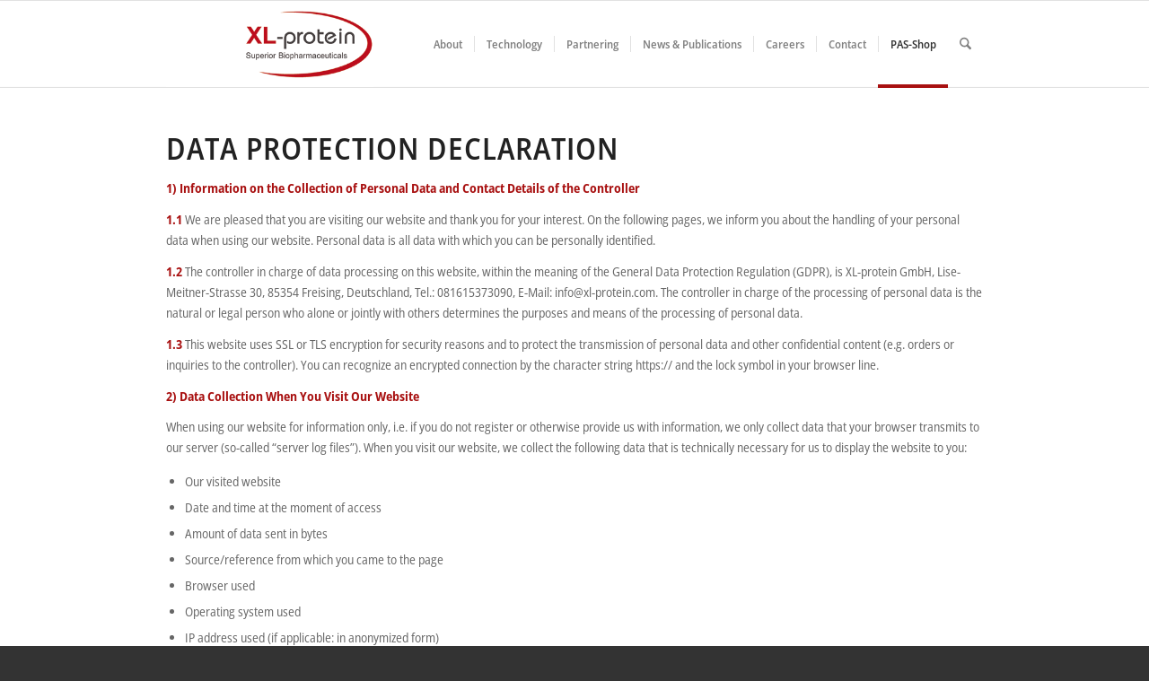

--- FILE ---
content_type: text/html; charset=UTF-8
request_url: https://xl-protein.com/dataprivacy/
body_size: 25583
content:
<!DOCTYPE html>
<html lang="en-GB" class="html_stretched responsive av-preloader-disabled  html_header_top html_logo_left html_main_nav_header html_menu_right html_custom html_header_sticky html_header_shrinking html_mobile_menu_phone html_header_searchicon html_content_align_center html_header_unstick_top_disabled html_header_stretch_disabled html_av-submenu-hidden html_av-submenu-display-click html_av-overlay-side html_av-overlay-side-classic html_av-submenu-noclone html_entry_id_4065 av-cookies-no-cookie-consent av-no-preview av-default-lightbox html_text_menu_active av-mobile-menu-switch-default">
<head>
<meta charset="UTF-8" />


<!-- mobile setting -->
<meta name="viewport" content="width=device-width, initial-scale=1">

<!-- Scripts/CSS and wp_head hook -->
<meta name='robots' content='index, follow, max-image-preview:large, max-snippet:-1, max-video-preview:-1' />
	<style>img:is([sizes="auto" i], [sizes^="auto," i]) { contain-intrinsic-size: 3000px 1500px }</style>
	<style type="text/css">@font-face { font-family: 'star'; src: url('https://xl-protein.com/wordpress/wp-content/plugins/woocommerce/assets/fonts/star.eot'); src: url('https://xl-protein.com/wordpress/wp-content/plugins/woocommerce/assets/fonts/star.eot?#iefix') format('embedded-opentype'), 	  url('https://xl-protein.com/wordpress/wp-content/plugins/woocommerce/assets/fonts/star.woff') format('woff'), 	  url('https://xl-protein.com/wordpress/wp-content/plugins/woocommerce/assets/fonts/star.ttf') format('truetype'), 	  url('https://xl-protein.com/wordpress/wp-content/plugins/woocommerce/assets/fonts/star.svg#star') format('svg'); font-weight: normal; font-style: normal;  } @font-face { font-family: 'WooCommerce'; src: url('https://xl-protein.com/wordpress/wp-content/plugins/woocommerce/assets/fonts/WooCommerce.eot'); src: url('https://xl-protein.com/wordpress/wp-content/plugins/woocommerce/assets/fonts/WooCommerce.eot?#iefix') format('embedded-opentype'), 	  url('https://xl-protein.com/wordpress/wp-content/plugins/woocommerce/assets/fonts/WooCommerce.woff') format('woff'), 	  url('https://xl-protein.com/wordpress/wp-content/plugins/woocommerce/assets/fonts/WooCommerce.ttf') format('truetype'), 	  url('https://xl-protein.com/wordpress/wp-content/plugins/woocommerce/assets/fonts/WooCommerce.svg#WooCommerce') format('svg'); font-weight: normal; font-style: normal;  } </style>
	<!-- This site is optimized with the Yoast SEO plugin v25.3 - https://yoast.com/wordpress/plugins/seo/ -->
	<title>dataprivacy - XL-protein offers PASylation, a biological alternative to PEGylation</title>
	<link rel="canonical" href="https://xl-protein.com/dataprivacy/" />
	<meta property="og:locale" content="en_GB" />
	<meta property="og:type" content="article" />
	<meta property="og:title" content="dataprivacy - XL-protein offers PASylation, a biological alternative to PEGylation" />
	<meta property="og:url" content="https://xl-protein.com/dataprivacy/" />
	<meta property="og:site_name" content="XL-protein offers PASylation, a biological alternative to PEGylation" />
	<meta property="article:modified_time" content="2022-10-21T12:40:25+00:00" />
	<meta name="twitter:card" content="summary_large_image" />
	<meta name="twitter:label1" content="Estimated reading time" />
	<meta name="twitter:data1" content="21 minutes" />
	<script type="application/ld+json" class="yoast-schema-graph">{"@context":"https://schema.org","@graph":[{"@type":"WebPage","@id":"https://xl-protein.com/dataprivacy/","url":"https://xl-protein.com/dataprivacy/","name":"dataprivacy - XL-protein offers PASylation, a biological alternative to PEGylation","isPartOf":{"@id":"https://xl-protein.com/#website"},"datePublished":"2018-05-16T12:34:53+00:00","dateModified":"2022-10-21T12:40:25+00:00","breadcrumb":{"@id":"https://xl-protein.com/dataprivacy/#breadcrumb"},"inLanguage":"en-GB","potentialAction":[{"@type":"ReadAction","target":["https://xl-protein.com/dataprivacy/"]}]},{"@type":"BreadcrumbList","@id":"https://xl-protein.com/dataprivacy/#breadcrumb","itemListElement":[{"@type":"ListItem","position":1,"name":"Home","item":"https://xl-protein.com/"},{"@type":"ListItem","position":2,"name":"dataprivacy"}]},{"@type":"WebSite","@id":"https://xl-protein.com/#website","url":"https://xl-protein.com/","name":"XL-protein offers PASylation, a biological alternative to PEGylation","description":"Biobetters with extended half-life and enhanced action","potentialAction":[{"@type":"SearchAction","target":{"@type":"EntryPoint","urlTemplate":"https://xl-protein.com/?s={search_term_string}"},"query-input":{"@type":"PropertyValueSpecification","valueRequired":true,"valueName":"search_term_string"}}],"inLanguage":"en-GB"}]}</script>
	<!-- / Yoast SEO plugin. -->


<link rel="alternate" type="application/rss+xml" title="XL-protein offers PASylation, a biological alternative to PEGylation &raquo; Feed" href="https://xl-protein.com/feed/" />
<link rel="alternate" type="application/rss+xml" title="XL-protein offers PASylation, a biological alternative to PEGylation &raquo; Comments Feed" href="https://xl-protein.com/comments/feed/" />
<script type="text/javascript">
/* <![CDATA[ */
window._wpemojiSettings = {"baseUrl":"https:\/\/s.w.org\/images\/core\/emoji\/16.0.1\/72x72\/","ext":".png","svgUrl":"https:\/\/s.w.org\/images\/core\/emoji\/16.0.1\/svg\/","svgExt":".svg","source":{"concatemoji":"https:\/\/xl-protein.com\/wordpress\/wp-includes\/js\/wp-emoji-release.min.js?ver=6.8.3"}};
/*! This file is auto-generated */
!function(s,n){var o,i,e;function c(e){try{var t={supportTests:e,timestamp:(new Date).valueOf()};sessionStorage.setItem(o,JSON.stringify(t))}catch(e){}}function p(e,t,n){e.clearRect(0,0,e.canvas.width,e.canvas.height),e.fillText(t,0,0);var t=new Uint32Array(e.getImageData(0,0,e.canvas.width,e.canvas.height).data),a=(e.clearRect(0,0,e.canvas.width,e.canvas.height),e.fillText(n,0,0),new Uint32Array(e.getImageData(0,0,e.canvas.width,e.canvas.height).data));return t.every(function(e,t){return e===a[t]})}function u(e,t){e.clearRect(0,0,e.canvas.width,e.canvas.height),e.fillText(t,0,0);for(var n=e.getImageData(16,16,1,1),a=0;a<n.data.length;a++)if(0!==n.data[a])return!1;return!0}function f(e,t,n,a){switch(t){case"flag":return n(e,"\ud83c\udff3\ufe0f\u200d\u26a7\ufe0f","\ud83c\udff3\ufe0f\u200b\u26a7\ufe0f")?!1:!n(e,"\ud83c\udde8\ud83c\uddf6","\ud83c\udde8\u200b\ud83c\uddf6")&&!n(e,"\ud83c\udff4\udb40\udc67\udb40\udc62\udb40\udc65\udb40\udc6e\udb40\udc67\udb40\udc7f","\ud83c\udff4\u200b\udb40\udc67\u200b\udb40\udc62\u200b\udb40\udc65\u200b\udb40\udc6e\u200b\udb40\udc67\u200b\udb40\udc7f");case"emoji":return!a(e,"\ud83e\udedf")}return!1}function g(e,t,n,a){var r="undefined"!=typeof WorkerGlobalScope&&self instanceof WorkerGlobalScope?new OffscreenCanvas(300,150):s.createElement("canvas"),o=r.getContext("2d",{willReadFrequently:!0}),i=(o.textBaseline="top",o.font="600 32px Arial",{});return e.forEach(function(e){i[e]=t(o,e,n,a)}),i}function t(e){var t=s.createElement("script");t.src=e,t.defer=!0,s.head.appendChild(t)}"undefined"!=typeof Promise&&(o="wpEmojiSettingsSupports",i=["flag","emoji"],n.supports={everything:!0,everythingExceptFlag:!0},e=new Promise(function(e){s.addEventListener("DOMContentLoaded",e,{once:!0})}),new Promise(function(t){var n=function(){try{var e=JSON.parse(sessionStorage.getItem(o));if("object"==typeof e&&"number"==typeof e.timestamp&&(new Date).valueOf()<e.timestamp+604800&&"object"==typeof e.supportTests)return e.supportTests}catch(e){}return null}();if(!n){if("undefined"!=typeof Worker&&"undefined"!=typeof OffscreenCanvas&&"undefined"!=typeof URL&&URL.createObjectURL&&"undefined"!=typeof Blob)try{var e="postMessage("+g.toString()+"("+[JSON.stringify(i),f.toString(),p.toString(),u.toString()].join(",")+"));",a=new Blob([e],{type:"text/javascript"}),r=new Worker(URL.createObjectURL(a),{name:"wpTestEmojiSupports"});return void(r.onmessage=function(e){c(n=e.data),r.terminate(),t(n)})}catch(e){}c(n=g(i,f,p,u))}t(n)}).then(function(e){for(var t in e)n.supports[t]=e[t],n.supports.everything=n.supports.everything&&n.supports[t],"flag"!==t&&(n.supports.everythingExceptFlag=n.supports.everythingExceptFlag&&n.supports[t]);n.supports.everythingExceptFlag=n.supports.everythingExceptFlag&&!n.supports.flag,n.DOMReady=!1,n.readyCallback=function(){n.DOMReady=!0}}).then(function(){return e}).then(function(){var e;n.supports.everything||(n.readyCallback(),(e=n.source||{}).concatemoji?t(e.concatemoji):e.wpemoji&&e.twemoji&&(t(e.twemoji),t(e.wpemoji)))}))}((window,document),window._wpemojiSettings);
/* ]]> */
</script>
<link rel='stylesheet' id='avia-grid-css' href='https://xl-protein.com/wordpress/wp-content/themes/enfold/css/grid.css?ver=1750235065' type='text/css' media='all' />
<link rel='stylesheet' id='avia-base-css' href='https://xl-protein.com/wordpress/wp-content/themes/enfold/css/base.css?ver=1750235065' type='text/css' media='all' />
<link rel='stylesheet' id='avia-layout-css' href='https://xl-protein.com/wordpress/wp-content/themes/enfold/css/layout.css?ver=1750235065' type='text/css' media='all' />
<link rel='stylesheet' id='avia-module-audioplayer-css' href='https://xl-protein.com/wordpress/wp-content/themes/enfold/config-templatebuilder/avia-shortcodes/audio-player/audio-player.css?ver=1750235065' type='text/css' media='all' />
<link rel='stylesheet' id='avia-module-blog-css' href='https://xl-protein.com/wordpress/wp-content/themes/enfold/config-templatebuilder/avia-shortcodes/blog/blog.css?ver=1750235065' type='text/css' media='all' />
<link rel='stylesheet' id='avia-module-postslider-css' href='https://xl-protein.com/wordpress/wp-content/themes/enfold/config-templatebuilder/avia-shortcodes/postslider/postslider.css?ver=1750235065' type='text/css' media='all' />
<link rel='stylesheet' id='avia-module-button-css' href='https://xl-protein.com/wordpress/wp-content/themes/enfold/config-templatebuilder/avia-shortcodes/buttons/buttons.css?ver=1750235065' type='text/css' media='all' />
<link rel='stylesheet' id='avia-module-buttonrow-css' href='https://xl-protein.com/wordpress/wp-content/themes/enfold/config-templatebuilder/avia-shortcodes/buttonrow/buttonrow.css?ver=1750235065' type='text/css' media='all' />
<link rel='stylesheet' id='avia-module-button-fullwidth-css' href='https://xl-protein.com/wordpress/wp-content/themes/enfold/config-templatebuilder/avia-shortcodes/buttons_fullwidth/buttons_fullwidth.css?ver=1750235065' type='text/css' media='all' />
<link rel='stylesheet' id='avia-module-catalogue-css' href='https://xl-protein.com/wordpress/wp-content/themes/enfold/config-templatebuilder/avia-shortcodes/catalogue/catalogue.css?ver=1750235065' type='text/css' media='all' />
<link rel='stylesheet' id='avia-module-comments-css' href='https://xl-protein.com/wordpress/wp-content/themes/enfold/config-templatebuilder/avia-shortcodes/comments/comments.css?ver=1750235065' type='text/css' media='all' />
<link rel='stylesheet' id='avia-module-contact-css' href='https://xl-protein.com/wordpress/wp-content/themes/enfold/config-templatebuilder/avia-shortcodes/contact/contact.css?ver=1750235065' type='text/css' media='all' />
<link rel='stylesheet' id='avia-module-slideshow-css' href='https://xl-protein.com/wordpress/wp-content/themes/enfold/config-templatebuilder/avia-shortcodes/slideshow/slideshow.css?ver=1750235065' type='text/css' media='all' />
<link rel='stylesheet' id='avia-module-slideshow-contentpartner-css' href='https://xl-protein.com/wordpress/wp-content/themes/enfold/config-templatebuilder/avia-shortcodes/contentslider/contentslider.css?ver=1750235065' type='text/css' media='all' />
<link rel='stylesheet' id='avia-module-countdown-css' href='https://xl-protein.com/wordpress/wp-content/themes/enfold/config-templatebuilder/avia-shortcodes/countdown/countdown.css?ver=1750235065' type='text/css' media='all' />
<link rel='stylesheet' id='avia-module-dynamic-field-css' href='https://xl-protein.com/wordpress/wp-content/themes/enfold/config-templatebuilder/avia-shortcodes/dynamic_field/dynamic_field.css?ver=1750235065' type='text/css' media='all' />
<link rel='stylesheet' id='avia-module-gallery-css' href='https://xl-protein.com/wordpress/wp-content/themes/enfold/config-templatebuilder/avia-shortcodes/gallery/gallery.css?ver=1750235065' type='text/css' media='all' />
<link rel='stylesheet' id='avia-module-gallery-hor-css' href='https://xl-protein.com/wordpress/wp-content/themes/enfold/config-templatebuilder/avia-shortcodes/gallery_horizontal/gallery_horizontal.css?ver=1750235065' type='text/css' media='all' />
<link rel='stylesheet' id='avia-module-maps-css' href='https://xl-protein.com/wordpress/wp-content/themes/enfold/config-templatebuilder/avia-shortcodes/google_maps/google_maps.css?ver=1750235065' type='text/css' media='all' />
<link rel='stylesheet' id='avia-module-gridrow-css' href='https://xl-protein.com/wordpress/wp-content/themes/enfold/config-templatebuilder/avia-shortcodes/grid_row/grid_row.css?ver=1750235065' type='text/css' media='all' />
<link rel='stylesheet' id='avia-module-heading-css' href='https://xl-protein.com/wordpress/wp-content/themes/enfold/config-templatebuilder/avia-shortcodes/heading/heading.css?ver=1750235065' type='text/css' media='all' />
<link rel='stylesheet' id='avia-module-rotator-css' href='https://xl-protein.com/wordpress/wp-content/themes/enfold/config-templatebuilder/avia-shortcodes/headline_rotator/headline_rotator.css?ver=1750235065' type='text/css' media='all' />
<link rel='stylesheet' id='avia-module-hr-css' href='https://xl-protein.com/wordpress/wp-content/themes/enfold/config-templatebuilder/avia-shortcodes/hr/hr.css?ver=1750235065' type='text/css' media='all' />
<link rel='stylesheet' id='avia-module-icon-css' href='https://xl-protein.com/wordpress/wp-content/themes/enfold/config-templatebuilder/avia-shortcodes/icon/icon.css?ver=1750235065' type='text/css' media='all' />
<link rel='stylesheet' id='avia-module-icon-circles-css' href='https://xl-protein.com/wordpress/wp-content/themes/enfold/config-templatebuilder/avia-shortcodes/icon_circles/icon_circles.css?ver=1750235065' type='text/css' media='all' />
<link rel='stylesheet' id='avia-module-iconbox-css' href='https://xl-protein.com/wordpress/wp-content/themes/enfold/config-templatebuilder/avia-shortcodes/iconbox/iconbox.css?ver=1750235065' type='text/css' media='all' />
<link rel='stylesheet' id='avia-module-icongrid-css' href='https://xl-protein.com/wordpress/wp-content/themes/enfold/config-templatebuilder/avia-shortcodes/icongrid/icongrid.css?ver=1750235065' type='text/css' media='all' />
<link rel='stylesheet' id='avia-module-iconlist-css' href='https://xl-protein.com/wordpress/wp-content/themes/enfold/config-templatebuilder/avia-shortcodes/iconlist/iconlist.css?ver=1750235065' type='text/css' media='all' />
<link rel='stylesheet' id='avia-module-image-css' href='https://xl-protein.com/wordpress/wp-content/themes/enfold/config-templatebuilder/avia-shortcodes/image/image.css?ver=1750235065' type='text/css' media='all' />
<link rel='stylesheet' id='avia-module-image-diff-css' href='https://xl-protein.com/wordpress/wp-content/themes/enfold/config-templatebuilder/avia-shortcodes/image_diff/image_diff.css?ver=1750235065' type='text/css' media='all' />
<link rel='stylesheet' id='avia-module-hotspot-css' href='https://xl-protein.com/wordpress/wp-content/themes/enfold/config-templatebuilder/avia-shortcodes/image_hotspots/image_hotspots.css?ver=1750235065' type='text/css' media='all' />
<link rel='stylesheet' id='avia-module-sc-lottie-animation-css' href='https://xl-protein.com/wordpress/wp-content/themes/enfold/config-templatebuilder/avia-shortcodes/lottie_animation/lottie_animation.css?ver=1750235065' type='text/css' media='all' />
<link rel='stylesheet' id='avia-module-magazine-css' href='https://xl-protein.com/wordpress/wp-content/themes/enfold/config-templatebuilder/avia-shortcodes/magazine/magazine.css?ver=1750235065' type='text/css' media='all' />
<link rel='stylesheet' id='avia-module-masonry-css' href='https://xl-protein.com/wordpress/wp-content/themes/enfold/config-templatebuilder/avia-shortcodes/masonry_entries/masonry_entries.css?ver=1750235065' type='text/css' media='all' />
<link rel='stylesheet' id='avia-siteloader-css' href='https://xl-protein.com/wordpress/wp-content/themes/enfold/css/avia-snippet-site-preloader.css?ver=1750235065' type='text/css' media='all' />
<link rel='stylesheet' id='avia-module-menu-css' href='https://xl-protein.com/wordpress/wp-content/themes/enfold/config-templatebuilder/avia-shortcodes/menu/menu.css?ver=1750235065' type='text/css' media='all' />
<link rel='stylesheet' id='avia-module-notification-css' href='https://xl-protein.com/wordpress/wp-content/themes/enfold/config-templatebuilder/avia-shortcodes/notification/notification.css?ver=1750235065' type='text/css' media='all' />
<link rel='stylesheet' id='avia-module-numbers-css' href='https://xl-protein.com/wordpress/wp-content/themes/enfold/config-templatebuilder/avia-shortcodes/numbers/numbers.css?ver=1750235065' type='text/css' media='all' />
<link rel='stylesheet' id='avia-module-portfolio-css' href='https://xl-protein.com/wordpress/wp-content/themes/enfold/config-templatebuilder/avia-shortcodes/portfolio/portfolio.css?ver=1750235065' type='text/css' media='all' />
<link rel='stylesheet' id='avia-module-post-metadata-css' href='https://xl-protein.com/wordpress/wp-content/themes/enfold/config-templatebuilder/avia-shortcodes/post_metadata/post_metadata.css?ver=1750235065' type='text/css' media='all' />
<link rel='stylesheet' id='avia-module-progress-bar-css' href='https://xl-protein.com/wordpress/wp-content/themes/enfold/config-templatebuilder/avia-shortcodes/progressbar/progressbar.css?ver=1750235065' type='text/css' media='all' />
<link rel='stylesheet' id='avia-module-promobox-css' href='https://xl-protein.com/wordpress/wp-content/themes/enfold/config-templatebuilder/avia-shortcodes/promobox/promobox.css?ver=1750235065' type='text/css' media='all' />
<link rel='stylesheet' id='avia-sc-search-css' href='https://xl-protein.com/wordpress/wp-content/themes/enfold/config-templatebuilder/avia-shortcodes/search/search.css?ver=1750235065' type='text/css' media='all' />
<link rel='stylesheet' id='avia-module-slideshow-accordion-css' href='https://xl-protein.com/wordpress/wp-content/themes/enfold/config-templatebuilder/avia-shortcodes/slideshow_accordion/slideshow_accordion.css?ver=1750235065' type='text/css' media='all' />
<link rel='stylesheet' id='avia-module-slideshow-feature-image-css' href='https://xl-protein.com/wordpress/wp-content/themes/enfold/config-templatebuilder/avia-shortcodes/slideshow_feature_image/slideshow_feature_image.css?ver=1750235065' type='text/css' media='all' />
<link rel='stylesheet' id='avia-module-slideshow-fullsize-css' href='https://xl-protein.com/wordpress/wp-content/themes/enfold/config-templatebuilder/avia-shortcodes/slideshow_fullsize/slideshow_fullsize.css?ver=1750235065' type='text/css' media='all' />
<link rel='stylesheet' id='avia-module-slideshow-fullscreen-css' href='https://xl-protein.com/wordpress/wp-content/themes/enfold/config-templatebuilder/avia-shortcodes/slideshow_fullscreen/slideshow_fullscreen.css?ver=1750235065' type='text/css' media='all' />
<link rel='stylesheet' id='avia-module-slideshow-ls-css' href='https://xl-protein.com/wordpress/wp-content/themes/enfold/config-templatebuilder/avia-shortcodes/slideshow_layerslider/slideshow_layerslider.css?ver=1750235065' type='text/css' media='all' />
<link rel='stylesheet' id='avia-module-social-css' href='https://xl-protein.com/wordpress/wp-content/themes/enfold/config-templatebuilder/avia-shortcodes/social_share/social_share.css?ver=1750235065' type='text/css' media='all' />
<link rel='stylesheet' id='avia-module-tabsection-css' href='https://xl-protein.com/wordpress/wp-content/themes/enfold/config-templatebuilder/avia-shortcodes/tab_section/tab_section.css?ver=1750235065' type='text/css' media='all' />
<link rel='stylesheet' id='avia-module-table-css' href='https://xl-protein.com/wordpress/wp-content/themes/enfold/config-templatebuilder/avia-shortcodes/table/table.css?ver=1750235065' type='text/css' media='all' />
<link rel='stylesheet' id='avia-module-tabs-css' href='https://xl-protein.com/wordpress/wp-content/themes/enfold/config-templatebuilder/avia-shortcodes/tabs/tabs.css?ver=1750235065' type='text/css' media='all' />
<link rel='stylesheet' id='avia-module-team-css' href='https://xl-protein.com/wordpress/wp-content/themes/enfold/config-templatebuilder/avia-shortcodes/team/team.css?ver=1750235065' type='text/css' media='all' />
<link rel='stylesheet' id='avia-module-testimonials-css' href='https://xl-protein.com/wordpress/wp-content/themes/enfold/config-templatebuilder/avia-shortcodes/testimonials/testimonials.css?ver=1750235065' type='text/css' media='all' />
<link rel='stylesheet' id='avia-module-timeline-css' href='https://xl-protein.com/wordpress/wp-content/themes/enfold/config-templatebuilder/avia-shortcodes/timeline/timeline.css?ver=1750235065' type='text/css' media='all' />
<link rel='stylesheet' id='avia-module-toggles-css' href='https://xl-protein.com/wordpress/wp-content/themes/enfold/config-templatebuilder/avia-shortcodes/toggles/toggles.css?ver=1750235065' type='text/css' media='all' />
<link rel='stylesheet' id='avia-module-video-css' href='https://xl-protein.com/wordpress/wp-content/themes/enfold/config-templatebuilder/avia-shortcodes/video/video.css?ver=1750235065' type='text/css' media='all' />
<link rel='stylesheet' id='avia-scs-css' href='https://xl-protein.com/wordpress/wp-content/themes/enfold/css/shortcodes.css?ver=1750235065' type='text/css' media='all' />
<link rel='stylesheet' id='avia-woocommerce-css-css' href='https://xl-protein.com/wordpress/wp-content/themes/enfold/config-woocommerce/woocommerce-mod.css?ver=1750235065' type='text/css' media='all' />
<style id='wp-emoji-styles-inline-css' type='text/css'>

	img.wp-smiley, img.emoji {
		display: inline !important;
		border: none !important;
		box-shadow: none !important;
		height: 1em !important;
		width: 1em !important;
		margin: 0 0.07em !important;
		vertical-align: -0.1em !important;
		background: none !important;
		padding: 0 !important;
	}
</style>
<link rel='stylesheet' id='wp-block-library-css' href='https://xl-protein.com/wordpress/wp-includes/css/dist/block-library/style.min.css?ver=6.8.3' type='text/css' media='all' />
<style id='global-styles-inline-css' type='text/css'>
:root{--wp--preset--aspect-ratio--square: 1;--wp--preset--aspect-ratio--4-3: 4/3;--wp--preset--aspect-ratio--3-4: 3/4;--wp--preset--aspect-ratio--3-2: 3/2;--wp--preset--aspect-ratio--2-3: 2/3;--wp--preset--aspect-ratio--16-9: 16/9;--wp--preset--aspect-ratio--9-16: 9/16;--wp--preset--color--black: #000000;--wp--preset--color--cyan-bluish-gray: #abb8c3;--wp--preset--color--white: #ffffff;--wp--preset--color--pale-pink: #f78da7;--wp--preset--color--vivid-red: #cf2e2e;--wp--preset--color--luminous-vivid-orange: #ff6900;--wp--preset--color--luminous-vivid-amber: #fcb900;--wp--preset--color--light-green-cyan: #7bdcb5;--wp--preset--color--vivid-green-cyan: #00d084;--wp--preset--color--pale-cyan-blue: #8ed1fc;--wp--preset--color--vivid-cyan-blue: #0693e3;--wp--preset--color--vivid-purple: #9b51e0;--wp--preset--color--metallic-red: #b02b2c;--wp--preset--color--maximum-yellow-red: #edae44;--wp--preset--color--yellow-sun: #eeee22;--wp--preset--color--palm-leaf: #83a846;--wp--preset--color--aero: #7bb0e7;--wp--preset--color--old-lavender: #745f7e;--wp--preset--color--steel-teal: #5f8789;--wp--preset--color--raspberry-pink: #d65799;--wp--preset--color--medium-turquoise: #4ecac2;--wp--preset--gradient--vivid-cyan-blue-to-vivid-purple: linear-gradient(135deg,rgba(6,147,227,1) 0%,rgb(155,81,224) 100%);--wp--preset--gradient--light-green-cyan-to-vivid-green-cyan: linear-gradient(135deg,rgb(122,220,180) 0%,rgb(0,208,130) 100%);--wp--preset--gradient--luminous-vivid-amber-to-luminous-vivid-orange: linear-gradient(135deg,rgba(252,185,0,1) 0%,rgba(255,105,0,1) 100%);--wp--preset--gradient--luminous-vivid-orange-to-vivid-red: linear-gradient(135deg,rgba(255,105,0,1) 0%,rgb(207,46,46) 100%);--wp--preset--gradient--very-light-gray-to-cyan-bluish-gray: linear-gradient(135deg,rgb(238,238,238) 0%,rgb(169,184,195) 100%);--wp--preset--gradient--cool-to-warm-spectrum: linear-gradient(135deg,rgb(74,234,220) 0%,rgb(151,120,209) 20%,rgb(207,42,186) 40%,rgb(238,44,130) 60%,rgb(251,105,98) 80%,rgb(254,248,76) 100%);--wp--preset--gradient--blush-light-purple: linear-gradient(135deg,rgb(255,206,236) 0%,rgb(152,150,240) 100%);--wp--preset--gradient--blush-bordeaux: linear-gradient(135deg,rgb(254,205,165) 0%,rgb(254,45,45) 50%,rgb(107,0,62) 100%);--wp--preset--gradient--luminous-dusk: linear-gradient(135deg,rgb(255,203,112) 0%,rgb(199,81,192) 50%,rgb(65,88,208) 100%);--wp--preset--gradient--pale-ocean: linear-gradient(135deg,rgb(255,245,203) 0%,rgb(182,227,212) 50%,rgb(51,167,181) 100%);--wp--preset--gradient--electric-grass: linear-gradient(135deg,rgb(202,248,128) 0%,rgb(113,206,126) 100%);--wp--preset--gradient--midnight: linear-gradient(135deg,rgb(2,3,129) 0%,rgb(40,116,252) 100%);--wp--preset--font-size--small: 1rem;--wp--preset--font-size--medium: 1.125rem;--wp--preset--font-size--large: 1.75rem;--wp--preset--font-size--x-large: clamp(1.75rem, 3vw, 2.25rem);--wp--preset--spacing--20: 0.44rem;--wp--preset--spacing--30: 0.67rem;--wp--preset--spacing--40: 1rem;--wp--preset--spacing--50: 1.5rem;--wp--preset--spacing--60: 2.25rem;--wp--preset--spacing--70: 3.38rem;--wp--preset--spacing--80: 5.06rem;--wp--preset--shadow--natural: 6px 6px 9px rgba(0, 0, 0, 0.2);--wp--preset--shadow--deep: 12px 12px 50px rgba(0, 0, 0, 0.4);--wp--preset--shadow--sharp: 6px 6px 0px rgba(0, 0, 0, 0.2);--wp--preset--shadow--outlined: 6px 6px 0px -3px rgba(255, 255, 255, 1), 6px 6px rgba(0, 0, 0, 1);--wp--preset--shadow--crisp: 6px 6px 0px rgba(0, 0, 0, 1);}:root { --wp--style--global--content-size: 800px;--wp--style--global--wide-size: 1130px; }:where(body) { margin: 0; }.wp-site-blocks > .alignleft { float: left; margin-right: 2em; }.wp-site-blocks > .alignright { float: right; margin-left: 2em; }.wp-site-blocks > .aligncenter { justify-content: center; margin-left: auto; margin-right: auto; }:where(.is-layout-flex){gap: 0.5em;}:where(.is-layout-grid){gap: 0.5em;}.is-layout-flow > .alignleft{float: left;margin-inline-start: 0;margin-inline-end: 2em;}.is-layout-flow > .alignright{float: right;margin-inline-start: 2em;margin-inline-end: 0;}.is-layout-flow > .aligncenter{margin-left: auto !important;margin-right: auto !important;}.is-layout-constrained > .alignleft{float: left;margin-inline-start: 0;margin-inline-end: 2em;}.is-layout-constrained > .alignright{float: right;margin-inline-start: 2em;margin-inline-end: 0;}.is-layout-constrained > .aligncenter{margin-left: auto !important;margin-right: auto !important;}.is-layout-constrained > :where(:not(.alignleft):not(.alignright):not(.alignfull)){max-width: var(--wp--style--global--content-size);margin-left: auto !important;margin-right: auto !important;}.is-layout-constrained > .alignwide{max-width: var(--wp--style--global--wide-size);}body .is-layout-flex{display: flex;}.is-layout-flex{flex-wrap: wrap;align-items: center;}.is-layout-flex > :is(*, div){margin: 0;}body .is-layout-grid{display: grid;}.is-layout-grid > :is(*, div){margin: 0;}body{padding-top: 0px;padding-right: 0px;padding-bottom: 0px;padding-left: 0px;}a:where(:not(.wp-element-button)){text-decoration: underline;}:root :where(.wp-element-button, .wp-block-button__link){background-color: #32373c;border-width: 0;color: #fff;font-family: inherit;font-size: inherit;line-height: inherit;padding: calc(0.667em + 2px) calc(1.333em + 2px);text-decoration: none;}.has-black-color{color: var(--wp--preset--color--black) !important;}.has-cyan-bluish-gray-color{color: var(--wp--preset--color--cyan-bluish-gray) !important;}.has-white-color{color: var(--wp--preset--color--white) !important;}.has-pale-pink-color{color: var(--wp--preset--color--pale-pink) !important;}.has-vivid-red-color{color: var(--wp--preset--color--vivid-red) !important;}.has-luminous-vivid-orange-color{color: var(--wp--preset--color--luminous-vivid-orange) !important;}.has-luminous-vivid-amber-color{color: var(--wp--preset--color--luminous-vivid-amber) !important;}.has-light-green-cyan-color{color: var(--wp--preset--color--light-green-cyan) !important;}.has-vivid-green-cyan-color{color: var(--wp--preset--color--vivid-green-cyan) !important;}.has-pale-cyan-blue-color{color: var(--wp--preset--color--pale-cyan-blue) !important;}.has-vivid-cyan-blue-color{color: var(--wp--preset--color--vivid-cyan-blue) !important;}.has-vivid-purple-color{color: var(--wp--preset--color--vivid-purple) !important;}.has-metallic-red-color{color: var(--wp--preset--color--metallic-red) !important;}.has-maximum-yellow-red-color{color: var(--wp--preset--color--maximum-yellow-red) !important;}.has-yellow-sun-color{color: var(--wp--preset--color--yellow-sun) !important;}.has-palm-leaf-color{color: var(--wp--preset--color--palm-leaf) !important;}.has-aero-color{color: var(--wp--preset--color--aero) !important;}.has-old-lavender-color{color: var(--wp--preset--color--old-lavender) !important;}.has-steel-teal-color{color: var(--wp--preset--color--steel-teal) !important;}.has-raspberry-pink-color{color: var(--wp--preset--color--raspberry-pink) !important;}.has-medium-turquoise-color{color: var(--wp--preset--color--medium-turquoise) !important;}.has-black-background-color{background-color: var(--wp--preset--color--black) !important;}.has-cyan-bluish-gray-background-color{background-color: var(--wp--preset--color--cyan-bluish-gray) !important;}.has-white-background-color{background-color: var(--wp--preset--color--white) !important;}.has-pale-pink-background-color{background-color: var(--wp--preset--color--pale-pink) !important;}.has-vivid-red-background-color{background-color: var(--wp--preset--color--vivid-red) !important;}.has-luminous-vivid-orange-background-color{background-color: var(--wp--preset--color--luminous-vivid-orange) !important;}.has-luminous-vivid-amber-background-color{background-color: var(--wp--preset--color--luminous-vivid-amber) !important;}.has-light-green-cyan-background-color{background-color: var(--wp--preset--color--light-green-cyan) !important;}.has-vivid-green-cyan-background-color{background-color: var(--wp--preset--color--vivid-green-cyan) !important;}.has-pale-cyan-blue-background-color{background-color: var(--wp--preset--color--pale-cyan-blue) !important;}.has-vivid-cyan-blue-background-color{background-color: var(--wp--preset--color--vivid-cyan-blue) !important;}.has-vivid-purple-background-color{background-color: var(--wp--preset--color--vivid-purple) !important;}.has-metallic-red-background-color{background-color: var(--wp--preset--color--metallic-red) !important;}.has-maximum-yellow-red-background-color{background-color: var(--wp--preset--color--maximum-yellow-red) !important;}.has-yellow-sun-background-color{background-color: var(--wp--preset--color--yellow-sun) !important;}.has-palm-leaf-background-color{background-color: var(--wp--preset--color--palm-leaf) !important;}.has-aero-background-color{background-color: var(--wp--preset--color--aero) !important;}.has-old-lavender-background-color{background-color: var(--wp--preset--color--old-lavender) !important;}.has-steel-teal-background-color{background-color: var(--wp--preset--color--steel-teal) !important;}.has-raspberry-pink-background-color{background-color: var(--wp--preset--color--raspberry-pink) !important;}.has-medium-turquoise-background-color{background-color: var(--wp--preset--color--medium-turquoise) !important;}.has-black-border-color{border-color: var(--wp--preset--color--black) !important;}.has-cyan-bluish-gray-border-color{border-color: var(--wp--preset--color--cyan-bluish-gray) !important;}.has-white-border-color{border-color: var(--wp--preset--color--white) !important;}.has-pale-pink-border-color{border-color: var(--wp--preset--color--pale-pink) !important;}.has-vivid-red-border-color{border-color: var(--wp--preset--color--vivid-red) !important;}.has-luminous-vivid-orange-border-color{border-color: var(--wp--preset--color--luminous-vivid-orange) !important;}.has-luminous-vivid-amber-border-color{border-color: var(--wp--preset--color--luminous-vivid-amber) !important;}.has-light-green-cyan-border-color{border-color: var(--wp--preset--color--light-green-cyan) !important;}.has-vivid-green-cyan-border-color{border-color: var(--wp--preset--color--vivid-green-cyan) !important;}.has-pale-cyan-blue-border-color{border-color: var(--wp--preset--color--pale-cyan-blue) !important;}.has-vivid-cyan-blue-border-color{border-color: var(--wp--preset--color--vivid-cyan-blue) !important;}.has-vivid-purple-border-color{border-color: var(--wp--preset--color--vivid-purple) !important;}.has-metallic-red-border-color{border-color: var(--wp--preset--color--metallic-red) !important;}.has-maximum-yellow-red-border-color{border-color: var(--wp--preset--color--maximum-yellow-red) !important;}.has-yellow-sun-border-color{border-color: var(--wp--preset--color--yellow-sun) !important;}.has-palm-leaf-border-color{border-color: var(--wp--preset--color--palm-leaf) !important;}.has-aero-border-color{border-color: var(--wp--preset--color--aero) !important;}.has-old-lavender-border-color{border-color: var(--wp--preset--color--old-lavender) !important;}.has-steel-teal-border-color{border-color: var(--wp--preset--color--steel-teal) !important;}.has-raspberry-pink-border-color{border-color: var(--wp--preset--color--raspberry-pink) !important;}.has-medium-turquoise-border-color{border-color: var(--wp--preset--color--medium-turquoise) !important;}.has-vivid-cyan-blue-to-vivid-purple-gradient-background{background: var(--wp--preset--gradient--vivid-cyan-blue-to-vivid-purple) !important;}.has-light-green-cyan-to-vivid-green-cyan-gradient-background{background: var(--wp--preset--gradient--light-green-cyan-to-vivid-green-cyan) !important;}.has-luminous-vivid-amber-to-luminous-vivid-orange-gradient-background{background: var(--wp--preset--gradient--luminous-vivid-amber-to-luminous-vivid-orange) !important;}.has-luminous-vivid-orange-to-vivid-red-gradient-background{background: var(--wp--preset--gradient--luminous-vivid-orange-to-vivid-red) !important;}.has-very-light-gray-to-cyan-bluish-gray-gradient-background{background: var(--wp--preset--gradient--very-light-gray-to-cyan-bluish-gray) !important;}.has-cool-to-warm-spectrum-gradient-background{background: var(--wp--preset--gradient--cool-to-warm-spectrum) !important;}.has-blush-light-purple-gradient-background{background: var(--wp--preset--gradient--blush-light-purple) !important;}.has-blush-bordeaux-gradient-background{background: var(--wp--preset--gradient--blush-bordeaux) !important;}.has-luminous-dusk-gradient-background{background: var(--wp--preset--gradient--luminous-dusk) !important;}.has-pale-ocean-gradient-background{background: var(--wp--preset--gradient--pale-ocean) !important;}.has-electric-grass-gradient-background{background: var(--wp--preset--gradient--electric-grass) !important;}.has-midnight-gradient-background{background: var(--wp--preset--gradient--midnight) !important;}.has-small-font-size{font-size: var(--wp--preset--font-size--small) !important;}.has-medium-font-size{font-size: var(--wp--preset--font-size--medium) !important;}.has-large-font-size{font-size: var(--wp--preset--font-size--large) !important;}.has-x-large-font-size{font-size: var(--wp--preset--font-size--x-large) !important;}
:where(.wp-block-post-template.is-layout-flex){gap: 1.25em;}:where(.wp-block-post-template.is-layout-grid){gap: 1.25em;}
:where(.wp-block-columns.is-layout-flex){gap: 2em;}:where(.wp-block-columns.is-layout-grid){gap: 2em;}
:root :where(.wp-block-pullquote){font-size: 1.5em;line-height: 1.6;}
</style>
<style id='woocommerce-inline-inline-css' type='text/css'>
.woocommerce form .form-row .required { visibility: visible; }
</style>
<link rel='stylesheet' id='paypalplus-woocommerce-front-css' href='https://xl-protein.com/wordpress/wp-content/plugins/woo-paypalplus/public/css/front.min.css?ver=1618411506' type='text/css' media='screen' />
<link rel='stylesheet' id='brands-styles-css' href='https://xl-protein.com/wordpress/wp-content/plugins/woocommerce/assets/css/brands.css?ver=9.9.6' type='text/css' media='all' />
<link rel='stylesheet' id='avia-fold-unfold-css' href='https://xl-protein.com/wordpress/wp-content/themes/enfold/css/avia-snippet-fold-unfold.css?ver=1750235065' type='text/css' media='all' />
<link rel='stylesheet' id='avia-popup-css-css' href='https://xl-protein.com/wordpress/wp-content/themes/enfold/js/aviapopup/magnific-popup.min.css?ver=1750235065' type='text/css' media='screen' />
<link rel='stylesheet' id='avia-lightbox-css' href='https://xl-protein.com/wordpress/wp-content/themes/enfold/css/avia-snippet-lightbox.css?ver=1750235065' type='text/css' media='screen' />
<link rel='stylesheet' id='avia-widget-css-css' href='https://xl-protein.com/wordpress/wp-content/themes/enfold/css/avia-snippet-widget.css?ver=1750235065' type='text/css' media='screen' />
<link rel='stylesheet' id='avia-dynamic-css' href='https://xl-protein.com/wordpress/wp-content/uploads/dynamic_avia/enfold.css?ver=6949d08614cd8' type='text/css' media='all' />
<link rel='stylesheet' id='avia-custom-css' href='https://xl-protein.com/wordpress/wp-content/themes/enfold/css/custom.css?ver=1750235065' type='text/css' media='all' />
<link rel='stylesheet' id='newsletter-css' href='https://xl-protein.com/wordpress/wp-content/plugins/newsletter/style.css?ver=8.9.0' type='text/css' media='all' />
<link rel='stylesheet' id='woocommerce-gzd-layout-css' href='https://xl-protein.com/wordpress/wp-content/plugins/woocommerce-germanized/assets/css/layout.min.css?ver=3.13.2' type='text/css' media='all' />
<style id='woocommerce-gzd-layout-inline-css' type='text/css'>
.woocommerce-checkout .shop_table { background-color: #eeeeee; } .product p.deposit-packaging-type { font-size: 1.25em !important; } p.woocommerce-shipping-destination { display: none; }
                .wc-gzd-nutri-score-value-a {
                    background: url(https://xl-protein.com/wordpress/wp-content/plugins/woocommerce-germanized/assets/images/nutri-score-a.svg) no-repeat;
                }
                .wc-gzd-nutri-score-value-b {
                    background: url(https://xl-protein.com/wordpress/wp-content/plugins/woocommerce-germanized/assets/images/nutri-score-b.svg) no-repeat;
                }
                .wc-gzd-nutri-score-value-c {
                    background: url(https://xl-protein.com/wordpress/wp-content/plugins/woocommerce-germanized/assets/images/nutri-score-c.svg) no-repeat;
                }
                .wc-gzd-nutri-score-value-d {
                    background: url(https://xl-protein.com/wordpress/wp-content/plugins/woocommerce-germanized/assets/images/nutri-score-d.svg) no-repeat;
                }
                .wc-gzd-nutri-score-value-e {
                    background: url(https://xl-protein.com/wordpress/wp-content/plugins/woocommerce-germanized/assets/images/nutri-score-e.svg) no-repeat;
                }
            
</style>
<link rel='stylesheet' id='wc-gzdp-enfold-css' href='https://xl-protein.com/wordpress/wp-content/plugins/woocommerce-germanized-pro/themes/assets/css/wc-gzdp-enfold.min.css?ver=3.7.1' type='text/css' media='all' />
<script type="text/javascript" src="https://xl-protein.com/wordpress/wp-includes/js/jquery/jquery.min.js?ver=3.7.1" id="jquery-core-js"></script>
<script type="text/javascript" src="https://xl-protein.com/wordpress/wp-includes/js/jquery/jquery-migrate.min.js?ver=3.4.1" id="jquery-migrate-js"></script>
<script type="text/javascript" src="https://xl-protein.com/wordpress/wp-content/plugins/woocommerce/assets/js/js-cookie/js.cookie.min.js?ver=2.1.4-wc.9.9.6" id="js-cookie-js" defer="defer" data-wp-strategy="defer"></script>
<script type="text/javascript" id="wc-cart-fragments-js-extra">
/* <![CDATA[ */
var wc_cart_fragments_params = {"ajax_url":"\/wordpress\/wp-admin\/admin-ajax.php","wc_ajax_url":"\/?wc-ajax=%%endpoint%%","cart_hash_key":"wc_cart_hash_9a2e2f88b5b03c58b1480045b01da863","fragment_name":"wc_fragments_9a2e2f88b5b03c58b1480045b01da863","request_timeout":"5000"};
/* ]]> */
</script>
<script type="text/javascript" src="https://xl-protein.com/wordpress/wp-content/plugins/woocommerce/assets/js/frontend/cart-fragments.min.js?ver=9.9.6" id="wc-cart-fragments-js" defer="defer" data-wp-strategy="defer"></script>
<script type="text/javascript" src="https://xl-protein.com/wordpress/wp-content/plugins/woocommerce/assets/js/jquery-blockui/jquery.blockUI.min.js?ver=2.7.0-wc.9.9.6" id="jquery-blockui-js" defer="defer" data-wp-strategy="defer"></script>
<script type="text/javascript" id="wc-add-to-cart-js-extra">
/* <![CDATA[ */
var wc_add_to_cart_params = {"ajax_url":"\/wordpress\/wp-admin\/admin-ajax.php","wc_ajax_url":"\/?wc-ajax=%%endpoint%%","i18n_view_cart":"View basket","cart_url":"https:\/\/xl-protein.com\/basket\/","is_cart":"","cart_redirect_after_add":"no"};
/* ]]> */
</script>
<script type="text/javascript" src="https://xl-protein.com/wordpress/wp-content/plugins/woocommerce/assets/js/frontend/add-to-cart.min.js?ver=9.9.6" id="wc-add-to-cart-js" defer="defer" data-wp-strategy="defer"></script>
<script type="text/javascript" id="woocommerce-js-extra">
/* <![CDATA[ */
var woocommerce_params = {"ajax_url":"\/wordpress\/wp-admin\/admin-ajax.php","wc_ajax_url":"\/?wc-ajax=%%endpoint%%","i18n_password_show":"Show password","i18n_password_hide":"Hide password"};
/* ]]> */
</script>
<script type="text/javascript" src="https://xl-protein.com/wordpress/wp-content/plugins/woocommerce/assets/js/frontend/woocommerce.min.js?ver=9.9.6" id="woocommerce-js" defer="defer" data-wp-strategy="defer"></script>
<script type="text/javascript" src="https://xl-protein.com/wordpress/wp-content/themes/enfold/js/avia-js.js?ver=1750235065" id="avia-js-js"></script>
<script type="text/javascript" src="https://xl-protein.com/wordpress/wp-content/themes/enfold/js/avia-compat.js?ver=1750235065" id="avia-compat-js"></script>
<link rel="https://api.w.org/" href="https://xl-protein.com/wp-json/" /><link rel="alternate" title="JSON" type="application/json" href="https://xl-protein.com/wp-json/wp/v2/pages/4065" /><link rel="EditURI" type="application/rsd+xml" title="RSD" href="https://xl-protein.com/wordpress/xmlrpc.php?rsd" />
<meta name="generator" content="WordPress 6.8.3" />
<meta name="generator" content="WooCommerce 9.9.6" />
<link rel='shortlink' href='https://xl-protein.com/?p=4065' />
<link rel="alternate" title="oEmbed (JSON)" type="application/json+oembed" href="https://xl-protein.com/wp-json/oembed/1.0/embed?url=https%3A%2F%2Fxl-protein.com%2Fdataprivacy%2F" />
<link rel="alternate" title="oEmbed (XML)" type="text/xml+oembed" href="https://xl-protein.com/wp-json/oembed/1.0/embed?url=https%3A%2F%2Fxl-protein.com%2Fdataprivacy%2F&#038;format=xml" />
<!-- Google Tag Manager -->
<script>(function(w,d,s,l,i){w[l]=w[l]||[];w[l].push({'gtm.start':
new Date().getTime(),event:'gtm.js'});var f=d.getElementsByTagName(s)[0],
j=d.createElement(s),dl=l!='dataLayer'?'&l='+l:'';j.async=true;j.src=
'https://www.googletagmanager.com/gtm.js?id='+i+dl;f.parentNode.insertBefore(j,f);
})(window,document,'script','dataLayer','GTM-PXDWR5F');</script>
<!-- End Google Tag Manager -->
<link rel="icon" href="https://xl-protein.com/wordpress/wp-content/uploads/2021/02/XLpFavicon.gif" type="image/gif">
<!--[if lt IE 9]><script src="https://xl-protein.com/wordpress/wp-content/themes/enfold/js/html5shiv.js"></script><![endif]--><link rel="profile" href="https://gmpg.org/xfn/11" />
<link rel="alternate" type="application/rss+xml" title="XL-protein offers PASylation, a biological alternative to PEGylation RSS2 Feed" href="https://xl-protein.com/feed/" />
<link rel="pingback" href="https://xl-protein.com/wordpress/xmlrpc.php" />

<style type='text/css' media='screen'>
 #top #header_main > .container, #top #header_main > .container .main_menu  .av-main-nav > li > a, #top #header_main #menu-item-shop .cart_dropdown_link{ height:96px; line-height: 96px; }
 .html_top_nav_header .av-logo-container{ height:96px;  }
 .html_header_top.html_header_sticky #top #wrap_all #main{ padding-top:96px; } 
</style>
	<noscript><style>.woocommerce-product-gallery{ opacity: 1 !important; }</style></noscript>
	<style type="text/css">
		@font-face {font-family: 'entypo-fontello-enfold'; font-weight: normal; font-style: normal; font-display: auto;
		src: url('https://xl-protein.com/wordpress/wp-content/themes/enfold/config-templatebuilder/avia-template-builder/assets/fonts/entypo-fontello-enfold/entypo-fontello-enfold.woff2') format('woff2'),
		url('https://xl-protein.com/wordpress/wp-content/themes/enfold/config-templatebuilder/avia-template-builder/assets/fonts/entypo-fontello-enfold/entypo-fontello-enfold.woff') format('woff'),
		url('https://xl-protein.com/wordpress/wp-content/themes/enfold/config-templatebuilder/avia-template-builder/assets/fonts/entypo-fontello-enfold/entypo-fontello-enfold.ttf') format('truetype'),
		url('https://xl-protein.com/wordpress/wp-content/themes/enfold/config-templatebuilder/avia-template-builder/assets/fonts/entypo-fontello-enfold/entypo-fontello-enfold.svg#entypo-fontello-enfold') format('svg'),
		url('https://xl-protein.com/wordpress/wp-content/themes/enfold/config-templatebuilder/avia-template-builder/assets/fonts/entypo-fontello-enfold/entypo-fontello-enfold.eot'),
		url('https://xl-protein.com/wordpress/wp-content/themes/enfold/config-templatebuilder/avia-template-builder/assets/fonts/entypo-fontello-enfold/entypo-fontello-enfold.eot?#iefix') format('embedded-opentype');
		}

		#top .avia-font-entypo-fontello-enfold, body .avia-font-entypo-fontello-enfold, html body [data-av_iconfont='entypo-fontello-enfold']:before{ font-family: 'entypo-fontello-enfold'; }
		
		@font-face {font-family: 'entypo-fontello'; font-weight: normal; font-style: normal; font-display: auto;
		src: url('https://xl-protein.com/wordpress/wp-content/themes/enfold/config-templatebuilder/avia-template-builder/assets/fonts/entypo-fontello/entypo-fontello.woff2') format('woff2'),
		url('https://xl-protein.com/wordpress/wp-content/themes/enfold/config-templatebuilder/avia-template-builder/assets/fonts/entypo-fontello/entypo-fontello.woff') format('woff'),
		url('https://xl-protein.com/wordpress/wp-content/themes/enfold/config-templatebuilder/avia-template-builder/assets/fonts/entypo-fontello/entypo-fontello.ttf') format('truetype'),
		url('https://xl-protein.com/wordpress/wp-content/themes/enfold/config-templatebuilder/avia-template-builder/assets/fonts/entypo-fontello/entypo-fontello.svg#entypo-fontello') format('svg'),
		url('https://xl-protein.com/wordpress/wp-content/themes/enfold/config-templatebuilder/avia-template-builder/assets/fonts/entypo-fontello/entypo-fontello.eot'),
		url('https://xl-protein.com/wordpress/wp-content/themes/enfold/config-templatebuilder/avia-template-builder/assets/fonts/entypo-fontello/entypo-fontello.eot?#iefix') format('embedded-opentype');
		}

		#top .avia-font-entypo-fontello, body .avia-font-entypo-fontello, html body [data-av_iconfont='entypo-fontello']:before{ font-family: 'entypo-fontello'; }
		</style>

<!--
Debugging Info for Theme support: 

Theme: Enfold
Version: 7.1.1
Installed: enfold
AviaFramework Version: 5.6
AviaBuilder Version: 6.0
aviaElementManager Version: 1.0.1
ML:512-PU:157-PLA:16
WP:6.8.3
Compress: CSS:disabled - JS:disabled
Updates: enabled - token has changed and not verified
PLAu:15
-->
</head>

<body id="top" class="privacy-policy wp-singular page-template-default page page-id-4065 wp-theme-enfold stretched rtl_columns av-curtain-numeric static-custom static  theme-enfold woocommerce-no-js post-type-page avia-responsive-images-support avia-woocommerce-30" itemscope="itemscope" itemtype="https://schema.org/WebPage" >

	<!-- Google Tag Manager (noscript) -->
<noscript><iframe src="https://www.googletagmanager.com/ns.html?id=GTM-PXDWR5F"
height="0" width="0" style="display:none;visibility:hidden"></iframe></noscript>
<!-- End Google Tag Manager (noscript) -->
	<div id='wrap_all'>

	
<header id='header' class='all_colors header_color light_bg_color  av_header_top av_logo_left av_main_nav_header av_menu_right av_custom av_header_sticky av_header_shrinking av_header_stretch_disabled av_mobile_menu_phone av_header_searchicon av_header_unstick_top_disabled av_seperator_small_border av_bottom_nav_disabled  av_alternate_logo_active' aria-label="Header" data-av_shrink_factor='50' role="banner" itemscope="itemscope" itemtype="https://schema.org/WPHeader" >

		<div  id='header_main' class='container_wrap container_wrap_logo'>

        <ul  class = 'menu-item cart_dropdown ' data-success='was added to the cart'><li class="cart_dropdown_first"><a class='cart_dropdown_link avia-svg-icon avia-font-svg_entypo-fontello' href='https://xl-protein.com/basket/'><div class="av-cart-container" data-av_svg_icon='basket' data-av_iconset='svg_entypo-fontello'><svg version="1.1" xmlns="http://www.w3.org/2000/svg" width="29" height="32" viewBox="0 0 29 32" preserveAspectRatio="xMidYMid meet" aria-labelledby='av-svg-title-1' aria-describedby='av-svg-desc-1' role="graphics-symbol" aria-hidden="true">
<title id='av-svg-title-1'>Shopping Cart</title>
<desc id='av-svg-desc-1'>Shopping Cart</desc>
<path d="M4.8 27.2q0-1.28 0.96-2.24t2.24-0.96q1.344 0 2.272 0.96t0.928 2.24q0 1.344-0.928 2.272t-2.272 0.928q-1.28 0-2.24-0.928t-0.96-2.272zM20.8 27.2q0-1.28 0.96-2.24t2.24-0.96q1.344 0 2.272 0.96t0.928 2.24q0 1.344-0.928 2.272t-2.272 0.928q-1.28 0-2.24-0.928t-0.96-2.272zM10.496 19.648q-1.152 0.32-1.088 0.736t1.408 0.416h17.984v2.432q0 0.64-0.64 0.64h-20.928q-0.64 0-0.64-0.64v-2.432l-0.32-1.472-3.136-14.528h-3.136v-2.56q0-0.64 0.64-0.64h4.992q0.64 0 0.64 0.64v2.752h22.528v8.768q0 0.704-0.576 0.832z"></path>
</svg></div><span class='av-cart-counter '>0</span><span class="avia_hidden_link_text">Shopping Cart</span></a><!--<span class='cart_subtotal'><span class="woocommerce-Price-amount amount"><bdi>0,00&nbsp;<span class="woocommerce-Price-currencySymbol">&euro;</span></bdi></span></span>--><div class="dropdown_widget dropdown_widget_cart"><div class="avia-arrow"></div><div class="widget_shopping_cart_content"></div></div></li></ul><div class='container av-logo-container'><div class='inner-container'><span class='logo avia-standard-logo'><a href='https://xl-protein.com/' class='' aria-label='XLplogo3' title='XLplogo3'><img src="https://xl-protein.com/wordpress/wp-content/uploads/2021/02/XLplogo3.png" srcset="https://xl-protein.com/wordpress/wp-content/uploads/2021/02/XLplogo3.png 375w, https://xl-protein.com/wordpress/wp-content/uploads/2021/02/XLplogo3-300x125.png 300w" sizes="(max-width: 375px) 100vw, 375px" height="100" width="300" alt='XL-protein offers PASylation, a biological alternative to PEGylation' title='XLplogo3' /></a></span><nav class='main_menu' data-selectname='Select a page'  role="navigation" itemscope="itemscope" itemtype="https://schema.org/SiteNavigationElement" ><div class="avia-menu av-main-nav-wrap"><ul role="menu" class="menu av-main-nav" id="avia-menu"><li role="menuitem" id="menu-item-3294" class="menu-item menu-item-type-post_type menu-item-object-page menu-item-home menu-item-has-children menu-item-top-level menu-item-top-level-1"><a href="https://xl-protein.com/" itemprop="url" tabindex="0"><span class="avia-bullet"></span><span class="avia-menu-text">About</span><span class="avia-menu-fx"><span class="avia-arrow-wrap"><span class="avia-arrow"></span></span></span></a>


<ul class="sub-menu">
	<li role="menuitem" id="menu-item-3542" class="menu-item menu-item-type-post_type menu-item-object-page menu-item-home"><a href="https://xl-protein.com/" itemprop="url" tabindex="0"><span class="avia-bullet"></span><span class="avia-menu-text">Corporate overview</span></a></li>
	<li role="menuitem" id="menu-item-3217" class="menu-item menu-item-type-post_type menu-item-object-page"><a href="https://xl-protein.com/team/" itemprop="url" tabindex="0"><span class="avia-bullet"></span><span class="avia-menu-text">Leadership team</span></a></li>
</ul>
</li>
<li role="menuitem" id="menu-item-3307" class="menu-item menu-item-type-post_type menu-item-object-page menu-item-has-children menu-item-top-level menu-item-top-level-2"><a href="https://xl-protein.com/pasylation/technology/" itemprop="url" tabindex="0"><span class="avia-bullet"></span><span class="avia-menu-text">Technology</span><span class="avia-menu-fx"><span class="avia-arrow-wrap"><span class="avia-arrow"></span></span></span></a>


<ul class="sub-menu">
	<li role="menuitem" id="menu-item-5212" class="menu-item menu-item-type-post_type menu-item-object-page"><a href="https://xl-protein.com/pasylation/technology/" itemprop="url" tabindex="0"><span class="avia-bullet"></span><span class="avia-menu-text">Overview</span></a></li>
	<li role="menuitem" id="menu-item-3468" class="menu-item menu-item-type-post_type menu-item-object-page menu-item-has-children"><a href="https://xl-protein.com/pasylation/technology/" itemprop="url" tabindex="0"><span class="avia-bullet"></span><span class="avia-menu-text">Applications</span></a>
	<ul class="sub-menu">
		<li role="menuitem" id="menu-item-5190" class="menu-item menu-item-type-post_type menu-item-object-page"><a href="https://xl-protein.com/partnering/eye-disease/" itemprop="url" tabindex="0"><span class="avia-bullet"></span><span class="avia-menu-text">Eye diseases</span></a></li>
		<li role="menuitem" id="menu-item-5152" class="menu-item menu-item-type-post_type menu-item-object-page"><a title="Applications: Cytokines" href="https://xl-protein.com/interleukins/" itemprop="url" tabindex="0"><span class="avia-bullet"></span><span class="avia-menu-text">Cytokines</span></a></li>
		<li role="menuitem" id="menu-item-5153" class="menu-item menu-item-type-post_type menu-item-object-page"><a href="https://xl-protein.com/pasylated-enzymes/" itemprop="url" tabindex="0"><span class="avia-bullet"></span><span class="avia-menu-text">Enzymes</span></a></li>
		<li role="menuitem" id="menu-item-5579" class="menu-item menu-item-type-post_type menu-item-object-page"><a href="https://xl-protein.com/xlpeptides/" itemprop="url" tabindex="0"><span class="avia-bullet"></span><span class="avia-menu-text">Peptides</span></a></li>
		<li role="menuitem" id="menu-item-5151" class="menu-item menu-item-type-post_type menu-item-object-page"><a href="https://xl-protein.com/pasylation-of-antibody-fragments-and-alternative-binding-proteins/" itemprop="url" tabindex="0"><span class="avia-bullet"></span><span class="avia-menu-text">Antibody fragments</span></a></li>
		<li role="menuitem" id="menu-item-5161" class="menu-item menu-item-type-post_type menu-item-object-page"><a href="https://xl-protein.com/drug-delivery/" itemprop="url" tabindex="0"><span class="avia-bullet"></span><span class="avia-menu-text">Nanoparticles</span></a></li>
		<li role="menuitem" id="menu-item-5172" class="menu-item menu-item-type-post_type menu-item-object-page"><a href="https://xl-protein.com/tumor-imaging-using-pasylation/" itemprop="url" tabindex="0"><span class="avia-bullet"></span><span class="avia-menu-text">In vivo imaging</span></a></li>
		<li role="menuitem" id="menu-item-5150" class="menu-item menu-item-type-post_type menu-item-object-page"><a href="https://xl-protein.com/animalhealth-2/" itemprop="url" tabindex="0"><span class="avia-bullet"></span><span class="avia-menu-text">AnimalHealth</span></a></li>
	</ul>
</li>
	<li role="menuitem" id="menu-item-3312" class="menu-item menu-item-type-post_type menu-item-object-page"><a href="https://xl-protein.com/pas-technology/" itemprop="url" tabindex="0"><span class="avia-bullet"></span><span class="avia-menu-text">PAS-Advantages</span></a></li>
	<li role="menuitem" id="menu-item-3308" class="menu-item menu-item-type-post_type menu-item-object-page"><a href="https://xl-protein.com/intellectual-property/" itemprop="url" tabindex="0"><span class="avia-bullet"></span><span class="avia-menu-text">Intellectual property</span></a></li>
</ul>
</li>
<li role="menuitem" id="menu-item-5236" class="menu-item menu-item-type-post_type menu-item-object-page menu-item-has-children menu-item-top-level menu-item-top-level-3"><a href="https://xl-protein.com/partnering/" itemprop="url" tabindex="0"><span class="avia-bullet"></span><span class="avia-menu-text">Partnering</span><span class="avia-menu-fx"><span class="avia-arrow-wrap"><span class="avia-arrow"></span></span></span></a>


<ul class="sub-menu">
	<li role="menuitem" id="menu-item-5237" class="menu-item menu-item-type-post_type menu-item-object-page"><a href="https://xl-protein.com/partnering/" itemprop="url" tabindex="0"><span class="avia-bullet"></span><span class="avia-menu-text">Partnering</span></a></li>
</ul>
</li>
<li role="menuitem" id="menu-item-3288" class="menu-item menu-item-type-post_type menu-item-object-page menu-item-has-children menu-item-top-level menu-item-top-level-4"><a href="https://xl-protein.com/press-releases/" itemprop="url" tabindex="0"><span class="avia-bullet"></span><span class="avia-menu-text">News &#038; Publications</span><span class="avia-menu-fx"><span class="avia-arrow-wrap"><span class="avia-arrow"></span></span></span></a>


<ul class="sub-menu">
	<li role="menuitem" id="menu-item-3287" class="menu-item menu-item-type-post_type menu-item-object-page"><a href="https://xl-protein.com/press-releases/" itemprop="url" tabindex="0"><span class="avia-bullet"></span><span class="avia-menu-text">Press Releases</span></a></li>
	<li role="menuitem" id="menu-item-4090" class="menu-item menu-item-type-post_type menu-item-object-page"><a href="https://xl-protein.com/newsletter/" itemprop="url" tabindex="0"><span class="avia-bullet"></span><span class="avia-menu-text">Receive our Press Releases</span></a></li>
	<li role="menuitem" id="menu-item-4342" class="menu-item menu-item-type-post_type menu-item-object-page"><a href="https://xl-protein.com/partners-press-releases/" itemprop="url" tabindex="0"><span class="avia-bullet"></span><span class="avia-menu-text">Partner’s Press Releases</span></a></li>
	<li role="menuitem" id="menu-item-3286" class="menu-item menu-item-type-post_type menu-item-object-page"><a href="https://xl-protein.com/key-publications/" itemprop="url" tabindex="0"><span class="avia-bullet"></span><span class="avia-menu-text">Key publications</span></a></li>
	<li role="menuitem" id="menu-item-5443" class="menu-item menu-item-type-post_type menu-item-object-page"><a href="https://xl-protein.com/various-publications/" itemprop="url" tabindex="0"><span class="avia-bullet"></span><span class="avia-menu-text">Various publications</span></a></li>
</ul>
</li>
<li role="menuitem" id="menu-item-3317" class="menu-item menu-item-type-post_type menu-item-object-page menu-item-top-level menu-item-top-level-5"><a href="https://xl-protein.com/careers/" itemprop="url" tabindex="0"><span class="avia-bullet"></span><span class="avia-menu-text">Careers</span><span class="avia-menu-fx"><span class="avia-arrow-wrap"><span class="avia-arrow"></span></span></span></a></li>
<li role="menuitem" id="menu-item-3281" class="menu-item menu-item-type-post_type menu-item-object-page menu-item-has-children menu-item-top-level menu-item-top-level-6"><a href="https://xl-protein.com/contact/" itemprop="url" tabindex="0"><span class="avia-bullet"></span><span class="avia-menu-text">Contact</span><span class="avia-menu-fx"><span class="avia-arrow-wrap"><span class="avia-arrow"></span></span></span></a>


<ul class="sub-menu">
	<li role="menuitem" id="menu-item-3615" class="menu-item menu-item-type-post_type menu-item-object-page"><a href="https://xl-protein.com/contact/" itemprop="url" tabindex="0"><span class="avia-bullet"></span><span class="avia-menu-text">Contact</span></a></li>
	<li role="menuitem" id="menu-item-3613" class="menu-item menu-item-type-post_type menu-item-object-page"><a href="https://xl-protein.com/imprint/" itemprop="url" tabindex="0"><span class="avia-bullet"></span><span class="avia-menu-text">Imprint</span></a></li>
	<li role="menuitem" id="menu-item-3614" class="menu-item menu-item-type-post_type menu-item-object-page"><a href="https://xl-protein.com/disclaimer/" itemprop="url" tabindex="0"><span class="avia-bullet"></span><span class="avia-menu-text">Disclaimer</span></a></li>
</ul>
</li>
<li role="menuitem" id="menu-item-4759" class="menu-item menu-item-type-post_type menu-item-object-page current-menu-ancestor current-menu-parent current_page_parent current_page_ancestor menu-item-has-children menu-item-top-level menu-item-top-level-7"><a href="https://xl-protein.com/shop/" itemprop="url" tabindex="0"><span class="avia-bullet"></span><span class="avia-menu-text">PAS-Shop</span><span class="avia-menu-fx"><span class="avia-arrow-wrap"><span class="avia-arrow"></span></span></span></a>


<ul class="sub-menu">
	<li role="menuitem" id="menu-item-4764" class="menu-item menu-item-type-post_type menu-item-object-page"><a href="https://xl-protein.com/shop/" itemprop="url" tabindex="0"><span class="avia-bullet"></span><span class="avia-menu-text">Products</span></a></li>
	<li role="menuitem" id="menu-item-4760" class="menu-item menu-item-type-post_type menu-item-object-page"><a href="https://xl-protein.com/terms/" itemprop="url" tabindex="0"><span class="avia-bullet"></span><span class="avia-menu-text">Terms &#038; Conditions</span></a></li>
	<li role="menuitem" id="menu-item-4098" class="menu-item menu-item-type-post_type menu-item-object-page menu-item-privacy-policy current-menu-item page_item page-item-4065 current_page_item"><a href="https://xl-protein.com/dataprivacy/" itemprop="url" tabindex="0"><span class="avia-bullet"></span><span class="avia-menu-text">Privacy Policy</span></a></li>
	<li role="menuitem" id="menu-item-4763" class="menu-item menu-item-type-post_type menu-item-object-page"><a href="https://xl-protein.com/shipping-methods/" itemprop="url" tabindex="0"><span class="avia-bullet"></span><span class="avia-menu-text">Shipping</span></a></li>
</ul>
</li>
<li id="menu-item-search" class="noMobile menu-item menu-item-search-dropdown menu-item-avia-special" role="menuitem"><a class="avia-svg-icon avia-font-svg_entypo-fontello" aria-label="Search" href="?s=" rel="nofollow" title="Click to open the search input field" data-avia-search-tooltip="
&lt;search&gt;
	&lt;form role=&quot;search&quot; action=&quot;https://xl-protein.com/&quot; id=&quot;searchform&quot; method=&quot;get&quot; class=&quot;&quot;&gt;
		&lt;div&gt;
&lt;span class=&#039;av_searchform_search avia-svg-icon avia-font-svg_entypo-fontello&#039; data-av_svg_icon=&#039;search&#039; data-av_iconset=&#039;svg_entypo-fontello&#039;&gt;&lt;svg version=&quot;1.1&quot; xmlns=&quot;http://www.w3.org/2000/svg&quot; width=&quot;25&quot; height=&quot;32&quot; viewBox=&quot;0 0 25 32&quot; preserveAspectRatio=&quot;xMidYMid meet&quot; aria-labelledby=&#039;av-svg-title-2&#039; aria-describedby=&#039;av-svg-desc-2&#039; role=&quot;graphics-symbol&quot; aria-hidden=&quot;true&quot;&gt;
&lt;title id=&#039;av-svg-title-2&#039;&gt;Search&lt;/title&gt;
&lt;desc id=&#039;av-svg-desc-2&#039;&gt;Search&lt;/desc&gt;
&lt;path d=&quot;M24.704 24.704q0.96 1.088 0.192 1.984l-1.472 1.472q-1.152 1.024-2.176 0l-6.080-6.080q-2.368 1.344-4.992 1.344-4.096 0-7.136-3.040t-3.040-7.136 2.88-7.008 6.976-2.912 7.168 3.040 3.072 7.136q0 2.816-1.472 5.184zM3.008 13.248q0 2.816 2.176 4.992t4.992 2.176 4.832-2.016 2.016-4.896q0-2.816-2.176-4.96t-4.992-2.144-4.832 2.016-2.016 4.832z&quot;&gt;&lt;/path&gt;
&lt;/svg&gt;&lt;/span&gt;			&lt;input type=&quot;submit&quot; value=&quot;&quot; id=&quot;searchsubmit&quot; class=&quot;button&quot; title=&quot;Enter at least 3 characters to show search results in a dropdown or click to route to search result page to show all results&quot; /&gt;
			&lt;input type=&quot;search&quot; id=&quot;s&quot; name=&quot;s&quot; value=&quot;&quot; aria-label=&#039;Search&#039; placeholder=&#039;Search&#039; required /&gt;
		&lt;/div&gt;
	&lt;/form&gt;
&lt;/search&gt;
" data-av_svg_icon='search' data-av_iconset='svg_entypo-fontello'><svg version="1.1" xmlns="http://www.w3.org/2000/svg" width="25" height="32" viewBox="0 0 25 32" preserveAspectRatio="xMidYMid meet" aria-labelledby='av-svg-title-3' aria-describedby='av-svg-desc-3' role="graphics-symbol" aria-hidden="true">
<title id='av-svg-title-3'>Click to open the search input field</title>
<desc id='av-svg-desc-3'>Click to open the search input field</desc>
<path d="M24.704 24.704q0.96 1.088 0.192 1.984l-1.472 1.472q-1.152 1.024-2.176 0l-6.080-6.080q-2.368 1.344-4.992 1.344-4.096 0-7.136-3.040t-3.040-7.136 2.88-7.008 6.976-2.912 7.168 3.040 3.072 7.136q0 2.816-1.472 5.184zM3.008 13.248q0 2.816 2.176 4.992t4.992 2.176 4.832-2.016 2.016-4.896q0-2.816-2.176-4.96t-4.992-2.144-4.832 2.016-2.016 4.832z"></path>
</svg><span class="avia_hidden_link_text">Search</span></a></li><li class="av-burger-menu-main menu-item-avia-special " role="menuitem">
	        			<a href="#" aria-label="Menu" aria-hidden="false">
							<span class="av-hamburger av-hamburger--spin av-js-hamburger">
								<span class="av-hamburger-box">
						          <span class="av-hamburger-inner"></span>
						          <strong>Menu</strong>
								</span>
							</span>
							<span class="avia_hidden_link_text">Menu</span>
						</a>
	        		   </li></ul></div></nav></div> </div> 
		<!-- end container_wrap-->
		</div>
<div class="header_bg"></div>
<!-- end header -->
</header>

	<div id='main' class='all_colors' data-scroll-offset='96'>

	<div   class='main_color container_wrap_first container_wrap fullsize'  ><div class='container av-section-cont-open' ><main  role="main" itemprop="mainContentOfPage"  class='template-page content  av-content-full alpha units'><div class='post-entry post-entry-type-page post-entry-4065'><div class='entry-content-wrapper clearfix'><section  class='av_textblock_section av-kpr3mv86-b304fd0cd8da24f2dafcddc772678289 '   itemscope="itemscope" itemtype="https://schema.org/CreativeWork" ><div class='avia_textblock'  itemprop="text" ><h1>Data Protection Declaration</h1>
<p><strong>1) Information on the Collection of Personal Data and Contact Details of the Controller</strong></p>
<p><b>1.1</b> We are pleased that you are visiting our website and thank you for your interest. On the following pages, we inform you about the handling of your personal data when using our website. Personal data is all data with which you can be personally identified.</p>
<p><b>1.2</b> The controller in charge of data processing on this website, within the meaning of the General Data Protection Regulation (GDPR), is XL-protein GmbH, Lise-Meitner-Strasse 30, 85354 Freising, Deutschland, Tel.: 081615373090, E-Mail: info@xl-protein.com. The controller in charge of the processing of personal data is the natural or legal person who alone or jointly with others determines the purposes and means of the processing of personal data.</p>
<p><b>1.3</b> This website uses SSL or TLS encryption for security reasons and to protect the transmission of personal data and other confidential content (e.g. orders or inquiries to the controller). You can recognize an encrypted connection by the character string https:// and the lock symbol in your browser line.</p>
<p><strong>2) Data Collection When You Visit Our Website</strong></p>
<p>When using our website for information only, i.e. if you do not register or otherwise provide us with information, we only collect data that your browser transmits to our server (so-called &#8220;server log files&#8221;). When you visit our website, we collect the following data that is technically necessary for us to display the website to you:</p>
<ul>
<li>Our visited website</li>
<li>Date and time at the moment of access</li>
<li>Amount of data sent in bytes</li>
<li>Source/reference from which you came to the page</li>
<li>Browser used</li>
<li>Operating system used</li>
<li>IP address used (if applicable: in anonymized form)</li>
</ul>
<p>Data processing is carried out in accordance with Art. 6 (1) point f GDPR on the basis of our legitimate interest in improving the stability and functionality of our website. The data will not be passed on or used in any other way. However, we reserve the right to check the server log files subsequently, if there are any concrete indications of illegal use.</p>
<p><strong>3) Cookies</strong></p>
<p>To make visiting our website attractive and to enable the use of certain functions, we use so-called cookies on various pages. These are small text files that are stored on your end device. Some of the cookies we use are deleted after the end of the browser session, i.e. after closing your browser (so-called session cookies). Other cookies remain on your terminal and enable us or our partner companies (third-party cookies) to recognize your browser on your next visit (persistent cookies). If cookies are set, they collect and process specific user information such as browser and location data as well as IP address values according to individual requirements. Persistent cookies are automatically deleted after a specified period, which may vary depending on the cookie. You can check the duration of the respective cookie storage in the overview of the cookie settings of your web browser.</p>
<p>In some cases, cookies are used to simplify the ordering process by saving settings (e.g. remembering the content of a virtual shopping basket for a later visit to the website). If personal data are also processed by individual cookies set by us, the processing is carried out in accordance with Art. 6 (1) point b GDPR either for the execution of the contract or in accordance with Art. 6 (1) point f GDPR to safeguard our legitimate interests in the best possible functionality of the website and a customer-friendly and effective design of the page visit.</p>
<p>Please note that you can set your browser in such a way that you are informed about the setting of cookies and you can decide individually about their acceptance or exclude the acceptance of cookies for certain cases or generally. Each browser differs in the way it manages the cookie settings. This is described in the help menu of each browser, which explains how you can change your cookie settings. You will find these for the respective browsers under the following links:</p>
<p>&#8211; Microsoft Edge: <a href="https://support.microsoft.com/en-us/microsoft-edge/temporarily-allow-cookies-and-site-data-in-microsoft-edge-597f04f2-c0ce-f08c-7c2b-541086362bd2" target="_blank" rel="noopener">https://support.microsoft.com<wbr />/en-us<wbr />/microsoft-edge<wbr />/temporarily-allow-cookies-and-site-data-in-microsoft-edge-597f04f2-c0ce-f08c-7c2b-541086362bd2</a></p>
<p>&#8211; Firefox: <a href="https://support.mozilla.org/en-US/kb/enhanced-tracking-protection-firefox-desktop" target="_blank" rel="noopener">https://support.mozilla.org<wbr />/en-US/kb<wbr />/enhanced-tracking-protection-firefox-desktop</a></p>
<p>&#8211; Chrome: <a href="https://support.google.com/chrome/answer/95647?hl=en&amp;hlrm=en" target="_blank" rel="noopener">https://support.google.com<wbr />/chrome<wbr />/answer<wbr />/95647<wbr />?hl=en<wbr />&amp;hlrm=en</a></p>
<p>&#8211; Safari: <a href="https://support.apple.com/en-gb/guide/safari/sfri11471/mac" target="_blank" rel="noopener">https://support.apple.com<wbr />/en-gb<wbr />/guide<wbr />/safari<wbr />/sfri11471<wbr />/mac</a></p>
<p>&#8211; Opera: <a href="https://help.opera.com/en/latest/web-preferences/#cookies" target="_blank" rel="noopener">https://help.opera.com<wbr />/en<wbr />/latest<wbr />/web-preferences<wbr />/#cookies</a></p>
<p>Please note that the functionality of our website may be limited if cookies are not accepted.</p>
<p><strong>4) Contacting Us</strong></p>
<p>When you contact us (e.g. via contact form or e-mail), personal data is collected. Which data is collected in the case of a contact form can be seen from the respective contact form. This data is stored and used exclusively for the purpose of responding to your request or for establishing contact and for the associated technical administration. The legal basis for processing data is our legitimate interest in responding to your request in accordance with Art. 6 (1) point f GDPR. If your contact is aimed at concluding a contract, the additional legal basis for the processing is Art. 6 (1) point b GDPR. Your data will be deleted after final processing of your enquiry; this is the case if it can be inferred from the circumstances that the facts in question have been finally clarified, provided there are no legal storage obligations to the contrary.</p>
<p><strong>5) Data Processing When Opening a Customer Account and for Contract Processing</strong></p>
<p>Pursuant to Art. 6 (1) point b GDPR, personal data will continue to be collected and processed to the extent required in each case if you provide us with this data when opening a customer account. The data required for opening an account can be found in the input mask of the corresponding form on our website. Deletion of your customer account is possible at any time and can be done by sending a message to the above address of the person responsible. After deletion of your customer account, your data will be deleted, provided that all contracts concluded via it have been fully processed, no legal retention periods are opposed and no legitimate interest on our part in the continued storage exists.</p>
<p><strong>6) Use of Client Data for Direct Advertising</strong></p>
<p>Subscribe to our e-mail newsletter</p>
<p>If you register for our e-mail newsletter, we will regularly send you information about our offers. The only mandatory data for sending the newsletter is your e-mail address. The provision of further data is voluntary and will be used to address you personally. We use the so-called double opt-in procedure for sending the newsletter. This means that we will only send you an e-mail newsletter once you have expressly confirmed that you consent to receiving newsletters. We will then send you a confirmation e-mail asking you to confirm that you wish to receive the newsletter in future by clicking on an appropriate link.</p>
<p>By activating the confirmation link, you give us your consent for the use of your personal data pursuant to Art. 6 (1) point a GPPR. When you register for the newsletter, we store your IP address entered by your Internet service provider (ISP) as well as the date and time of registration for the purpose of tracing any possible misuse of your e-mail address at a later date. The data collected by us when you register for the newsletter is used exclusively for the promotional purposes by way of the newsletter. You can unsubscribe from the newsletter at any time via the link provided for this purpose in the newsletter or by sending a corresponding message to the responsible person named at the beginning. After unsubscribing, your e-mail address will be deleted from our newsletter distribution list immediately, unless you have expressly consented to further use of your data, or we reserve the right to a more extensive use your data which is permitted by law and about which we inform you in this declaration.</p>
<p><strong>7) Processing of Data for the Purpose of Order Handling</strong></p>
<p><b>7.1</b> Insofar as necessary for the processing of the contract for delivery and payment purposes, the personal data collected by us will be passed on to the commissioned transport company and the commissioned credit institution in accordance with Art. 6 (1) lit. b GDPR.</p>
<p>If we owe you updates for goods with digital elements or for digital products on the basis of a corresponding contract, we will process the contact data (name, address, e-mail address) provided by you when placing the order in order to inform you personally by suitable means of communication (e.g. by post or e-mail) about upcoming updates within the legally stipulated period of time within the framework of our statutory duty to inform pursuant to Art. 6 (1) lit. c GDPR. Your contact details will be used strictly for the purpose of informing you about updates owed by us and will only be processed by us for this purpose to the extent necessary for the respective information.</p>
<p>In order to process your order, we also work together with the following service provider(s), who support us in whole or in part in the execution of concluded contracts. Certain personal data is transmitted to these service providers in accordance with the following information.</p>
<p>7.2 Use of Payment Service Providers</p>
<p>&#8211; Paypal<br />
When you pay via PayPal, credit card via PayPal, direct debit via PayPal or &#8211; if offered &#8211; &#8220;purchase on account&#8221; or &#8220;payment by instalments&#8221; via PayPal, we transmit your payment data to PayPal (Europe) S.a.r.l. et Cie, S.C.A., 22-24 Boulevard Royal, L-2449 Luxembourg (hereinafter &#8220;PayPal&#8221;). The transfer takes place in accordance with Art. 6 (1) point b GDPR and only insofar as this is necessary for payment processing.<br />
PayPal reserves the right to carry out credit checks for the payment methods credit card via PayPal, direct debit via PayPal or, if offered, &#8220;purchase on account&#8221; or &#8220;payment by installments&#8221; via PayPal. For this purpose, your payment data may be passed on to credit agencies on the basis of PayPal&#8217;s legitimate interest in determining your solvency pursuant to Art. 6 (1) point f GDPR. PayPal uses the result of the credit assessment in relation to the statistical probability of non-payment for the purpose of deciding on the provision of the respective payment method. The credit report can contain probability values (so-called score values). If score values are included in the result of the credit report, they are based on recognized scientific, mathematical-statistical methods. The calculation of the score values includes, but is not limited to, address data. For further information on data protection law, including the credit agencies used, please refer to PayPal&#8217;s data protection declaration at: <a href="https://www.paypal.com/uk/webapps/mpp/ua/privacy-full" target="_blank" rel="noopener">https://www.paypal.com<wbr />/uk<wbr />/webapps<wbr />/mpp<wbr />/ua<wbr />/privacy-full</a>.<br />
You can object to this processing of your data at any time by sending a message to PayPal. However, PayPal may still be entitled to process your personal data if this is necessary for contractual payment processing.</p>
<p><strong>8) Web Analysis Services</strong></p>
<p>Google Analytics 4<br />
This website uses Google Analytics 4, a service provided by Google Ireland Limited, Gordon House, 4 Barrow St, Dublin, D04 E5W5, Ireland (&#8220;Google&#8221;), which can be used to analyze the use of websites.<br />
When using Google Analytics 4, so-called &#8220;cookies&#8221; are used as standard. Cookies are text files that are stored on your terminal device and enable an analysis of your use of a website. The information collected by cookies about your use of the website (including the IP address transmitted by your terminal device, shortened by the last digits, see below) is usually transmitted to a Google server and stored and processed there. This may also result in the transmission of information to the servers of Google LLC, a company based in the USA, where the information is further processed.<br />
When using Google Analytics 4, the IP address transmitted by your terminal device when you use the website is always collected and processed by default and automatically only in an anonymized manner, so that a direct personal reference of the collected information is excluded. This automatic anonymization is carried out by shortening the IP address transmitted by your terminal device by Google within member states of the European Union (EU) or other contracting states of the Agreement on the European Economic Area (EEA) by the last digits.<br />
On our behalf, Google uses this and other information to evaluate your use of the website, to compile reports (reports) on your website activities or your usage behavior and to provide us with other services related to your website usage and internet usage. In this context, the IP address transmitted and shortened by your terminal device within the scope of Google Analytics 4 will not be merged with other data from Google. The data collected in the context of the use of Google Analytics 4 will be retained for 2 months and then deleted.<br />
Google Analytics 4 also enables the creation of statistics with statements about age, gender and interests of website users on the basis of an evaluation of interest-based advertising and with the involvement of third-party information via a special function, the so-called &#8220;demographic characteristics&#8221;. This makes it possible to determine and distinguish between groups of website users for the purpose of targeting marketing measures. However, data collected via the &#8220;demographic characteristics&#8221; cannot be assigned to a specific person and thus not to you personally. This data collected via the &#8220;demographic characteristics&#8221; function is retained for two months and then deleted.<br />
All processing described above, in particular the setting of Google Analytics cookies for the storage and reading of information on the terminal device used by you for the use of the website, will only take place if you have given us your express consent for this in accordance with Art. 6 (1) lit. a GDPR. Without your consent, Google Analytics 4 will not be used during your use of the website. You can revoke your consent once given at any time with effect for the future. To exercise your revocation, please deactivate this service via the &#8220;Cookie Consent Tool&#8221; provided on the website.<br />
We have concluded a so-called data processing agreement with Google for our use of Google Analytics 4, by which Google is obliged to protect the data of our website users and not to pass it on to third parties.<br />
To ensure compliance with the European level of data protection, even in the event of any transfer of data from the EU or EEA to the USA and possible further processing there, Google refers to the so-called standard contractual clauses of the European Commission, which we have contractually agreed with Google.<br />
Further legal information on Google Analytics 4, including a copy of the aforementioned standard contractual clauses, can be found at the following link: <a href="https://policies.google.com/privacy?hl=en" target="_blank" rel="noopener">https://policies.google.com<wbr />/privacy<wbr />?hl=en</a><br />
Details on the processing triggered by Google Analytics 4 and Google&#8217;s handling of data from websites can be found here: <a href="https://policies.google.com/technologies/partner-sites" target="_blank" rel="noopener">https://policies.google.com<wbr />/technologies<wbr />/partner-sites</a></p>
<p>Leadfwd – Discover platform<br />
Our website uses the discover platform of leadfwd. This is a web analysis service provided by LEADFWD CORP, 4 Minthorne St., Staten Island, 10301 New York, USA, hereinafter referred to as “Leadfwd”. The Leadfwd Discover platform service is used to analyze how our website is used. The legal basis is Art. 6 Para. 1 lit. f) GDPR. Our legitimate interest lies in the analysis, optimization, and economic operation of our site. To this end, cookies are stored on your device via your browser in order to analyze how you use our site.Data such as your IP address, the pages you visit, the website from which you came (referrer URL), the duration of your visit, and the frequency of your visits will be processed. The data collected will be stored on an Leadfwd server in the USA. However, your IP address will be made anonymous immediately after processing and before it is stored.If you do not agree to this processing, you have the option of preventing the installation of cookies by making the appropriate settings in your browser or in our cookie consent tool provided by Axeptio.</p>
<p><strong>9) Site Functionalities</strong></p>
<p>Applications for job advertisements<br />
On our website, we advertise current vacancies in a separate section, for which interested parties can apply by e-mail using the contact address provided.<br />
If applicants want to be included in the application process, they must provide us with all personal details required for a well-founded and informed assessment and selection in conjunction with their application by e-mail.<br />
The required data should include general personal information (name, address, telephone or electronic contact) as well as performance-specific evidence showing the qualifications required for the advertised position. In addition, health-related information may be required, which in the interest of social protection must be given special attention to regarding the applicant&#8217;s person according to labor and social law.<br />
The components an application must contain to be considered and the form in which these components must be sent by e-mail can be found in the respective job advertisement.<br />
After receipt of the application sent using the e-mail contact address supplied, the applicant data will be stored by us and evaluated exclusively for the purpose of processing the application. In the event of queries arising in the course of processing the application, we will use either the e-mail address supplied by the applicant with his application or a telephone number supplied, at our discretion.<br />
The legal basis for such processing, including the contacting of applicants for queries, is basically Art. 6 (1) point b GDPR in conjunction with Art. 26 (1) Federal Data Protection Act. According to these provisions, the completion of the application procedure is deemed to be the initiation of an employment contract.<br />
If special categories of personal data within the meaning of Art. 9 (1) GDPR (e.g. health data such as information on severely disabled status) are requested from applicants as part of the application procedure, processing will take place in accordance with Art. 9 (2) point b GDPR, so as to enable us to exercise the rights arising from labor law, social security and social protection law and to fulfil our obligations in this regard.<br />
The processing of special categories of data may also be based cumulatively or alternatively on Art. 9 (1) point h GDPR if it is used for the purposes of health care or occupational medicine, for the assessment of the applicant&#8217;s ability to work, for medical diagnostics, health or social care or for the management of systems and services in the health or social sector.<br />
If, in the course of the evaluation described above, the applicant is not selected or if an applicant withdraws his application prematurely, his data transmitted by e-mail as well as all electronic correspondence including the original application e-mail will be deleted at the latest after 6 months following a corresponding notification. This period shall be determined on the basis of our legitimate interest in being able to answer any follow-up questions regarding the application and, if necessary, to comply with our obligation to provide evidence under the regulations governing the equal treatment of applicants.<br />
In the event of a successful application, the data provided will be processed on the basis of Art. 6 (1) point b GDPR in conjunction with Art. 26 (2) Federal Data Protection Act for the purposes of implementing the employment relationship.</p>
<p><strong>10) Tools and Miscellaneous</strong></p>
<p>This website uses a so-called &#8220;cookie consent tool&#8221; to obtain effective user consent for cookies and cookie-based applications that require consent. The &#8220;cookie consent tool&#8221; is displayed to users in the form of an interactive user interface when they access the page, on which consent for certain cookies and/or cookie-based applications can be given by ticking the appropriate box. Using the tool, all cookies/services requiring consent are only loaded if the respective user provides the corresponding consent by ticking the corresponding box. This ensures that such cookies are only set on the respective end device of the user if consent has been granted.<br />
The tool sets technically necessary cookies to save your cookie preferences. Personal user data is generally not processed.<br />
If, in individual cases, personal data (such as the IP address) is processed for the purpose of storing, assigning or logging cookie settings, this is done in accordance with Art. 6 (1) point GDPR based on our legitimate interest in legally compliant, user-specific and user-friendly consent management for cookies and thus in a legally compliant design of our website.<br />
Further legal basis for the processing is Art. 6 (1) point c GDPR. As the responsible party, we are subject to the legal obligation to make the use of technically unnecessary cookies dependent on the respective user consent.<br />
Further information on the operator and the setting options of the cookie consent tool can be found directly in the corresponding user interface on our website.</p>
<p><strong>11) Rights of the Data Subject</strong></p>
<p><b>11.1</b> The applicable data protection law grants you the following comprehensive rights of data subjects (rights of information and intervention) vis-à-vis the data controller with regard to the processing of your personal data:</p>
<p>&#8211; Right of access by the data subject pursuant to Art. 15 GDPR: You shall have the right to receive the following information: The personal data processed by us; the purposes of the processing; the categories of processed personal data; the recipients or categories of recipients to whom the personal data have been or will be disclosed; the envisaged period for which the personal data will be stored, or, if not possible, the criteria used to determine that period; the existence of the right to request from the controller rectification or erasure of personal data or restriction of processing personal data concerning the data subject or to object to such processing; the right to lodge a complaint with a supervisory authority; where the personal are not collected from the data subject, any available information as to their source; the existence of automated decision-making, including profiling and at least in those cases, meaningful information about the logic involved, as well as the significance and envisaged consequences of such processing for the data subject; the appropriate safeguards pursuant to Article 46 when personal data is transferred to a third country.</p>
<p>&#8211; Right to rectification pursuant to Art. 16 GDPR: You have the right to obtain from the controller without undue delay the rectification of inaccurate personal data concerning you and/or the right to have incomplete personal data completed which are stored by us.</p>
<p>&#8211; Right to erasure (“right to be forgotten”) pursuant to Art. 17 GDPR: You have the right to obtain from the controller the erasure of personal data concerning you if the conditions of Art. 17 (2) GDPR are fulfilled. However, this right will not apply for exercising the freedom of expression and information, for compliance with a legal obligation, for reasons of public interest or for the establishment, exercise or defense of legal claims.</p>
<p>&#8211; Right to restriction of processing pursuant to Art. 18 GDPR: You have the right to obtain from the controller restriction of processing your personal data for the following reasons: As long as the accuracy of your personal data contested by you will be verified. If you oppose the erasure of your personal data because of unlawful processing and you request the restriction of their use instead. If you require the personal data for the establishment, exercise or defense of legal claims, once we no longer need those data for the purposes of the processing. If you have objected to processing on grounds relating to your personal situation pending the verification whether our legitimate grounds override your grounds.</p>
<p>&#8211; Right to be informed pursuant to Art. 19 GDPR: If you have asserted the right of rectification, erasure or restriction of processing against the controller, he is obliged to communicate to each recipient to whom the personal date has been disclosed any rectification or erasure of personal data or restriction of processing, unless this proves impossible or involves disproportionate effort. You have the right to be informed about those recipients.</p>
<p>&#8211; Right to data portability pursuant to Art. 20 GDPR: You shall have the right to receive the personal data concerning you, which you have provided to us, in a structured, commonly used and machine-readable format or to require that those data be transmitted to another controller, where technically feasible.</p>
<p>&#8211; Right to withdraw a given consent pursuant to Art. 7 (3) GDPR: You have the right to withdraw your consent for the processing of personal data at any time with effect for the future. In the event of withdrawal, we will immediately erase the data concerned, unless further processing can be based on a legal basis for processing without consent. The withdrawal of consent shall not affect the lawfulness of processing based on consent before its withdrawal.</p>
<p>&#8211; Right to lodge a complaint pursuant to Art. 77 GDPR: Without prejudice to any other administrative or judicial remedy, you have the right to lodge a complaint with a supervisory authority, in particular in the Member State of your habitual residence, place of work or place of the alleged infringement if you consider that the processing of personal data relating to you infringes the GDPR.</p>
<p><b>11.2</b> RIGHT TO OBJECT</p>
<p>IF, WITHIN THE FRAMEWORK OF A CONSIDERATION OF INTERESTS, WE PROCESS YOUR PERSONAL DATA ON THE BASIS OF OUR PREDOMINANT LEGITIMATE INTEREST, YOU HAVE THE RIGHT AT ANY TIME TO OBJECT TO THIS PROCESSING WITH EFFECT FOR THE FUTURE ON THE GROUNDS THAT ARISE FROM YOUR PARTICULAR SITUATION.<br />
IF YOU EXERCISE YOUR RIGHT TO OBJECT, WE WILL STOP PROCESSING THE DATA CONCERNED. HOWEVER, WE RESERVE THE RIGHT TO FURTHER PROCESSING IF WE CAN PROVE COMPELLING REASONS WORTHY OF PROTECTION FOR PROCESSING WHICH OUTWEIGH YOUR INTERESTS, FUNDAMENTAL RIGHTS AND FREEDOMS, OR IF THE PROCESSING SERVES TO ASSERT, EXERCISE OR DEFEND LEGAL CLAIMS.</p>
<p>IF WE PROCESS YOUR PERSONAL DATA FOR DIRECT MARKETING PURPOSES, YOU HAVE THE RIGHT TO OBJECT AT ANY TIME TO THE PROCESSING OF YOUR PERSONAL DATA WHICH ARE USED FOR DIRECT MARKETING PURPOSES. YOU MAY EXERCISE THE OBJECTION AS DESCRIBED ABOVE.</p>
<p>IF YOU EXERCISE YOUR RIGHT TO OBJECT, WE WILL STOP PROCESSING THE DATA CONCERNED FOR DIRECT ADVERTISING PURPOSES.</p>
<p><strong>12) Duration of Storage of Personal Data</strong></p>
<p>The duration of the storage of personal data is based on the respective legal basis, the purpose of processing and &#8211; if relevant – on the respective legal retention period (e.g. commercial and tax retention periods).</p>
<p>If personal data is processed on the basis of an express consent pursuant to Art. 6 (1) point a GDPR, this data is stored until the data subject revokes his consent.</p>
<p>If there are legal storage periods for data that is processed within the framework of legal or similar obligations on the basis of Art. 6 (1) point b GDPR, this data will be routinely deleted after expiry of the storage periods if it is no longer necessary for the fulfillment of the contract or the initiation of the contract and/or if we no longer have a justified interest in further storage.</p>
<p>When processing personal data on the basis of Art. 6 (1) point f GDPR, this data is stored until the data subject exercises his right of objection in accordance with Art. 21 (1) GDPR, unless we can provide compelling grounds for processing worthy of protection which outweigh the interests, rights and freedoms of the data subject, or the processing serves to assert, exercise or defend legal claims.</p>
<p>If personal data is processed for the purpose of direct marketing on the basis of Art. 6 (1) point f GDPR, this data is stored until the data subject exercises his right of objection pursuant to Art. 21 (2) GDPR.</p>
<p>Unless otherwise stated in the information contained in this declaration on specific processing situations, stored personal data will be deleted if it is no longer necessary for the purposes for which it was collected or otherwise processed.</p>
<p>© 2005-2022 ·IT-Recht Kanzlei Keller-Stoltenhoff, Keller</p>
</div></section>
</div></div></main><!-- close content main element --> <!-- section close by builder template -->		</div><!--end builder template--></div><!-- close default .container_wrap element -->

	
				<footer class='container_wrap socket_color' id='socket'  role="contentinfo" itemscope="itemscope" itemtype="https://schema.org/WPFooter" aria-label="Copyright and company info" >
                    <div class='container'>

                        <span class='copyright'>© 2024 - All Rights Reserved for XL-protein GmbH | <a href="imprint/ ">Imprint | </a><a href="disclaimer/">Disclaimer | </a><a href="dataprivacy/">Data Privacy Policy</a> | </a><a href="terms/">Terms & Conditions</span>

                        <ul class='noLightbox social_bookmarks icon_count_1'><li class='social_bookmarks_mail av-social-link-mail social_icon_1 avia_social_iconfont'><a  target="_blank" aria-label="Link to Mail" href='http://xl-protein.com/contact/' data-av_icon='' data-av_iconfont='entypo-fontello' title="Link to Mail" desc="Link to Mail" title='Link to Mail'><span class='avia_hidden_link_text'>Link to Mail</span></a></li></ul>
                    </div>

	            <!-- ####### END SOCKET CONTAINER ####### -->
				</footer>


					<!-- end main -->
		</div>

		<!-- end wrap_all --></div>
<a href='#top' title='Scroll to top' id='scroll-top-link' class='avia-svg-icon avia-font-svg_entypo-fontello' data-av_svg_icon='up-open' data-av_iconset='svg_entypo-fontello' tabindex='-1' aria-hidden='true'>
	<svg version="1.1" xmlns="http://www.w3.org/2000/svg" width="19" height="32" viewBox="0 0 19 32" preserveAspectRatio="xMidYMid meet" aria-labelledby='av-svg-title-4' aria-describedby='av-svg-desc-4' role="graphics-symbol" aria-hidden="true">
<title id='av-svg-title-4'>Scroll to top</title>
<desc id='av-svg-desc-4'>Scroll to top</desc>
<path d="M18.048 18.24q0.512 0.512 0.512 1.312t-0.512 1.312q-1.216 1.216-2.496 0l-6.272-6.016-6.272 6.016q-1.28 1.216-2.496 0-0.512-0.512-0.512-1.312t0.512-1.312l7.488-7.168q0.512-0.512 1.28-0.512t1.28 0.512z"></path>
</svg>	<span class="avia_hidden_link_text">Scroll to top</span>
</a>

<div id="fb-root"></div>

<script type="speculationrules">
{"prefetch":[{"source":"document","where":{"and":[{"href_matches":"\/*"},{"not":{"href_matches":["\/wordpress\/wp-*.php","\/wordpress\/wp-admin\/*","\/wordpress\/wp-content\/uploads\/*","\/wordpress\/wp-content\/*","\/wordpress\/wp-content\/plugins\/*","\/wordpress\/wp-content\/themes\/enfold\/*","\/*\\?(.+)"]}},{"not":{"selector_matches":"a[rel~=\"nofollow\"]"}},{"not":{"selector_matches":".no-prefetch, .no-prefetch a"}}]},"eagerness":"conservative"}]}
</script>

 <script type='text/javascript'>
 /* <![CDATA[ */  
var avia_framework_globals = avia_framework_globals || {};
    avia_framework_globals.frameworkUrl = 'https://xl-protein.com/wordpress/wp-content/themes/enfold/framework/';
    avia_framework_globals.installedAt = 'https://xl-protein.com/wordpress/wp-content/themes/enfold/';
    avia_framework_globals.ajaxurl = 'https://xl-protein.com/wordpress/wp-admin/admin-ajax.php';
/* ]]> */ 
</script>
 
 	<script type='text/javascript'>
		(function () {
			var c = document.body.className;
			c = c.replace(/woocommerce-no-js/, 'woocommerce-js');
			document.body.className = c;
		})();
	</script>
	<link rel='stylesheet' id='wc-blocks-style-css' href='https://xl-protein.com/wordpress/wp-content/plugins/woocommerce/assets/client/blocks/wc-blocks.css?ver=wc-9.9.6' type='text/css' media='all' />
<script type="text/javascript" src="https://xl-protein.com/wordpress/wp-content/themes/enfold/js/waypoints/waypoints.min.js?ver=1750235065" id="avia-waypoints-js"></script>
<script type="text/javascript" src="https://xl-protein.com/wordpress/wp-content/themes/enfold/js/avia.js?ver=1750235065" id="avia-default-js"></script>
<script type="text/javascript" src="https://xl-protein.com/wordpress/wp-content/themes/enfold/js/shortcodes.js?ver=1750235065" id="avia-shortcodes-js"></script>
<script type="text/javascript" src="https://xl-protein.com/wordpress/wp-content/themes/enfold/config-templatebuilder/avia-shortcodes/audio-player/audio-player.js?ver=1750235065" id="avia-module-audioplayer-js"></script>
<script type="text/javascript" src="https://xl-protein.com/wordpress/wp-content/themes/enfold/config-templatebuilder/avia-shortcodes/chart/chart-js.min.js?ver=1750235065" id="avia-module-chart-js-js"></script>
<script type="text/javascript" src="https://xl-protein.com/wordpress/wp-content/themes/enfold/config-templatebuilder/avia-shortcodes/chart/chart.js?ver=1750235065" id="avia-module-chart-js"></script>
<script type="text/javascript" src="https://xl-protein.com/wordpress/wp-content/themes/enfold/config-templatebuilder/avia-shortcodes/contact/contact.js?ver=1750235065" id="avia-module-contact-js"></script>
<script type="text/javascript" src="https://xl-protein.com/wordpress/wp-content/themes/enfold/config-templatebuilder/avia-shortcodes/slideshow/slideshow.js?ver=1750235065" id="avia-module-slideshow-js"></script>
<script type="text/javascript" src="https://xl-protein.com/wordpress/wp-content/themes/enfold/config-templatebuilder/avia-shortcodes/countdown/countdown.js?ver=1750235065" id="avia-module-countdown-js"></script>
<script type="text/javascript" src="https://xl-protein.com/wordpress/wp-content/themes/enfold/config-templatebuilder/avia-shortcodes/gallery/gallery.js?ver=1750235065" id="avia-module-gallery-js"></script>
<script type="text/javascript" src="https://xl-protein.com/wordpress/wp-content/themes/enfold/config-templatebuilder/avia-shortcodes/gallery_horizontal/gallery_horizontal.js?ver=1750235065" id="avia-module-gallery-hor-js"></script>
<script type="text/javascript" src="https://xl-protein.com/wordpress/wp-content/themes/enfold/config-templatebuilder/avia-shortcodes/headline_rotator/headline_rotator.js?ver=1750235065" id="avia-module-rotator-js"></script>
<script type="text/javascript" src="https://xl-protein.com/wordpress/wp-content/themes/enfold/config-templatebuilder/avia-shortcodes/icon_circles/icon_circles.js?ver=1750235065" id="avia-module-icon-circles-js"></script>
<script type="text/javascript" src="https://xl-protein.com/wordpress/wp-content/themes/enfold/config-templatebuilder/avia-shortcodes/icongrid/icongrid.js?ver=1750235065" id="avia-module-icongrid-js"></script>
<script type="text/javascript" src="https://xl-protein.com/wordpress/wp-content/themes/enfold/config-templatebuilder/avia-shortcodes/iconlist/iconlist.js?ver=1750235065" id="avia-module-iconlist-js"></script>
<script type="text/javascript" src="https://xl-protein.com/wordpress/wp-includes/js/underscore.min.js?ver=1.13.7" id="underscore-js"></script>
<script type="text/javascript" src="https://xl-protein.com/wordpress/wp-content/themes/enfold/config-templatebuilder/avia-shortcodes/image_diff/image_diff.js?ver=1750235065" id="avia-module-image-diff-js"></script>
<script type="text/javascript" src="https://xl-protein.com/wordpress/wp-content/themes/enfold/config-templatebuilder/avia-shortcodes/image_hotspots/image_hotspots.js?ver=1750235065" id="avia-module-hotspot-js"></script>
<script type="text/javascript" src="https://xl-protein.com/wordpress/wp-content/themes/enfold/config-templatebuilder/avia-shortcodes/lottie_animation/lottie_animation.js?ver=1750235065" id="avia-module-sc-lottie-animation-js"></script>
<script type="text/javascript" src="https://xl-protein.com/wordpress/wp-content/themes/enfold/config-templatebuilder/avia-shortcodes/magazine/magazine.js?ver=1750235065" id="avia-module-magazine-js"></script>
<script type="text/javascript" src="https://xl-protein.com/wordpress/wp-content/themes/enfold/config-templatebuilder/avia-shortcodes/portfolio/isotope.min.js?ver=1750235065" id="avia-module-isotope-js"></script>
<script type="text/javascript" src="https://xl-protein.com/wordpress/wp-content/themes/enfold/config-templatebuilder/avia-shortcodes/masonry_entries/masonry_entries.js?ver=1750235065" id="avia-module-masonry-js"></script>
<script type="text/javascript" src="https://xl-protein.com/wordpress/wp-content/themes/enfold/config-templatebuilder/avia-shortcodes/menu/menu.js?ver=1750235065" id="avia-module-menu-js"></script>
<script type="text/javascript" src="https://xl-protein.com/wordpress/wp-content/themes/enfold/config-templatebuilder/avia-shortcodes/notification/notification.js?ver=1750235065" id="avia-module-notification-js"></script>
<script type="text/javascript" src="https://xl-protein.com/wordpress/wp-content/themes/enfold/config-templatebuilder/avia-shortcodes/numbers/numbers.js?ver=1750235065" id="avia-module-numbers-js"></script>
<script type="text/javascript" src="https://xl-protein.com/wordpress/wp-content/themes/enfold/config-templatebuilder/avia-shortcodes/portfolio/portfolio.js?ver=1750235065" id="avia-module-portfolio-js"></script>
<script type="text/javascript" src="https://xl-protein.com/wordpress/wp-content/themes/enfold/config-templatebuilder/avia-shortcodes/progressbar/progressbar.js?ver=1750235065" id="avia-module-progress-bar-js"></script>
<script type="text/javascript" src="https://xl-protein.com/wordpress/wp-content/themes/enfold/config-templatebuilder/avia-shortcodes/slideshow/slideshow-video.js?ver=1750235065" id="avia-module-slideshow-video-js"></script>
<script type="text/javascript" src="https://xl-protein.com/wordpress/wp-content/themes/enfold/config-templatebuilder/avia-shortcodes/slideshow_accordion/slideshow_accordion.js?ver=1750235065" id="avia-module-slideshow-accordion-js"></script>
<script type="text/javascript" src="https://xl-protein.com/wordpress/wp-content/themes/enfold/config-templatebuilder/avia-shortcodes/slideshow_fullscreen/slideshow_fullscreen.js?ver=1750235065" id="avia-module-slideshow-fullscreen-js"></script>
<script type="text/javascript" src="https://xl-protein.com/wordpress/wp-content/themes/enfold/config-templatebuilder/avia-shortcodes/slideshow_layerslider/slideshow_layerslider.js?ver=1750235065" id="avia-module-slideshow-ls-js"></script>
<script type="text/javascript" src="https://xl-protein.com/wordpress/wp-content/themes/enfold/config-templatebuilder/avia-shortcodes/tab_section/tab_section.js?ver=1750235065" id="avia-module-tabsection-js"></script>
<script type="text/javascript" src="https://xl-protein.com/wordpress/wp-content/themes/enfold/config-templatebuilder/avia-shortcodes/tabs/tabs.js?ver=1750235065" id="avia-module-tabs-js"></script>
<script type="text/javascript" src="https://xl-protein.com/wordpress/wp-content/themes/enfold/config-templatebuilder/avia-shortcodes/testimonials/testimonials.js?ver=1750235065" id="avia-module-testimonials-js"></script>
<script type="text/javascript" src="https://xl-protein.com/wordpress/wp-content/themes/enfold/config-templatebuilder/avia-shortcodes/timeline/timeline.js?ver=1750235065" id="avia-module-timeline-js"></script>
<script type="text/javascript" src="https://xl-protein.com/wordpress/wp-content/themes/enfold/config-templatebuilder/avia-shortcodes/toggles/toggles.js?ver=1750235065" id="avia-module-toggles-js"></script>
<script type="text/javascript" src="https://xl-protein.com/wordpress/wp-content/themes/enfold/config-templatebuilder/avia-shortcodes/video/video.js?ver=1750235065" id="avia-module-video-js"></script>
<script type="text/javascript" src="https://xl-protein.com/wordpress/wp-content/themes/enfold/config-woocommerce/woocommerce-mod.js?ver=1750235065" id="avia-woocommerce-js-js"></script>
<script type="text/javascript" id="paypalplus-woocommerce-front-js-extra">
/* <![CDATA[ */
var pppFrontDataCollection = {"pageinfo":{"isCheckout":false,"isCheckoutPayPage":false},"isConflictVersion":"1"};
/* ]]> */
</script>
<script type="text/javascript" src="https://xl-protein.com/wordpress/wp-content/plugins/woo-paypalplus/public/js/front.min.js?ver=1618411506" id="paypalplus-woocommerce-front-js"></script>
<script type="text/javascript" src="https://xl-protein.com/wordpress/wp-content/themes/enfold/js/avia-snippet-hamburger-menu.js?ver=1750235065" id="avia-hamburger-menu-js"></script>
<script type="text/javascript" src="https://xl-protein.com/wordpress/wp-content/themes/enfold/js/avia-snippet-parallax.js?ver=1750235065" id="avia-parallax-support-js"></script>
<script type="text/javascript" src="https://xl-protein.com/wordpress/wp-content/themes/enfold/js/avia-snippet-fold-unfold.js?ver=1750235065" id="avia-fold-unfold-js"></script>
<script type="text/javascript" src="https://xl-protein.com/wordpress/wp-content/themes/enfold/js/aviapopup/jquery.magnific-popup.min.js?ver=1750235065" id="avia-popup-js-js"></script>
<script type="text/javascript" src="https://xl-protein.com/wordpress/wp-content/themes/enfold/js/avia-snippet-lightbox.js?ver=1750235065" id="avia-lightbox-activation-js"></script>
<script type="text/javascript" src="https://xl-protein.com/wordpress/wp-content/themes/enfold/js/avia-snippet-megamenu.js?ver=1750235065" id="avia-megamenu-js"></script>
<script type="text/javascript" src="https://xl-protein.com/wordpress/wp-content/themes/enfold/js/avia-snippet-sticky-header.js?ver=1750235065" id="avia-sticky-header-js"></script>
<script type="text/javascript" src="https://xl-protein.com/wordpress/wp-content/themes/enfold/js/avia-snippet-footer-effects.js?ver=1750235065" id="avia-footer-effects-js"></script>
<script type="text/javascript" src="https://xl-protein.com/wordpress/wp-content/themes/enfold/js/avia-snippet-widget.js?ver=1750235065" id="avia-widget-js-js"></script>
<script type="text/javascript" src="https://xl-protein.com/wordpress/wp-content/themes/enfold/config-gutenberg/js/avia_blocks_front.js?ver=1750235065" id="avia_blocks_front_script-js"></script>
<script type="text/javascript" id="newsletter-js-extra">
/* <![CDATA[ */
var newsletter_data = {"action_url":"https:\/\/xl-protein.com\/wordpress\/wp-admin\/admin-ajax.php"};
/* ]]> */
</script>
<script type="text/javascript" src="https://xl-protein.com/wordpress/wp-content/plugins/newsletter/main.js?ver=8.9.0" id="newsletter-js"></script>
<script type="text/javascript" src="https://xl-protein.com/wordpress/wp-content/plugins/woocommerce/assets/js/sourcebuster/sourcebuster.min.js?ver=9.9.6" id="sourcebuster-js-js"></script>
<script type="text/javascript" id="wc-order-attribution-js-extra">
/* <![CDATA[ */
var wc_order_attribution = {"params":{"lifetime":1.0000000000000001e-5,"session":30,"base64":false,"ajaxurl":"https:\/\/xl-protein.com\/wordpress\/wp-admin\/admin-ajax.php","prefix":"wc_order_attribution_","allowTracking":true},"fields":{"source_type":"current.typ","referrer":"current_add.rf","utm_campaign":"current.cmp","utm_source":"current.src","utm_medium":"current.mdm","utm_content":"current.cnt","utm_id":"current.id","utm_term":"current.trm","utm_source_platform":"current.plt","utm_creative_format":"current.fmt","utm_marketing_tactic":"current.tct","session_entry":"current_add.ep","session_start_time":"current_add.fd","session_pages":"session.pgs","session_count":"udata.vst","user_agent":"udata.uag"}};
/* ]]> */
</script>
<script type="text/javascript" src="https://xl-protein.com/wordpress/wp-content/plugins/woocommerce/assets/js/frontend/order-attribution.min.js?ver=9.9.6" id="wc-order-attribution-js"></script>
<script type="text/javascript" src="https://xl-protein.com/wordpress/wp-content/themes/enfold/config-lottie-animations/assets/lottie-player/dotlottie-player.js?ver=1750235065" id="avia-dotlottie-script-js"></script>

<script type='text/javascript'>

	(function($) {

			/*	check if google analytics tracking is disabled by user setting via cookie - or user must opt in.	*/

			var analytics_code = "\n<!-- Global site tag (gtag.js) - Google Analytics -->\n<script id='google_analytics_script' class='google_analytics_scripts' async src='https:\/\/www.googletagmanager.com\/gtag\/js?id=G-E180R86X8V'><\/script>\n<script class='google_analytics_scripts' type='text\/javascript'>\nwindow.dataLayer = window.dataLayer || [];\nfunction gtag(){dataLayer.push(arguments);}\ngtag('js', new Date());\ngtag('config', 'G-E180R86X8V', { 'anonymize_ip': true });\n<\/script>\n".replace(/\"/g, '"' );
			var html = document.getElementsByTagName('html')[0];

			$('html').on( 'avia-cookie-settings-changed', function(e)
			{
					var cookie_check = html.className.indexOf('av-cookies-needs-opt-in') >= 0 || html.className.indexOf('av-cookies-can-opt-out') >= 0;
					var allow_continue = true;
					var silent_accept_cookie = html.className.indexOf('av-cookies-user-silent-accept') >= 0;
					var script_loaded = $( 'script.google_analytics_scripts' );

					if( cookie_check && ! silent_accept_cookie )
					{
						if( ! document.cookie.match(/aviaCookieConsent/) || html.className.indexOf('av-cookies-session-refused') >= 0 )
						{
							allow_continue = false;
						}
						else
						{
							if( ! document.cookie.match(/aviaPrivacyRefuseCookiesHideBar/) )
							{
								allow_continue = false;
							}
							else if( ! document.cookie.match(/aviaPrivacyEssentialCookiesEnabled/) )
							{
								allow_continue = false;
							}
							else if( document.cookie.match(/aviaPrivacyGoogleTrackingDisabled/) )
							{
								allow_continue = false;
							}
						}
					}

					//	allow 3-rd party plugins to hook (see enfold\config-cookiebot\cookiebot.js)
					if( window['wp'] && wp.hooks )
					{
						allow_continue = wp.hooks.applyFilters( 'aviaCookieConsent_allow_continue', allow_continue );
					}

					if( ! allow_continue )
					{
//						window['ga-disable-G-E180R86X8V'] = true;
						if( script_loaded.length > 0 )
						{
							script_loaded.remove();
						}
					}
					else
					{
						if( script_loaded.length == 0 )
						{
							$('head').append( analytics_code );
						}
					}
			});

			$('html').trigger( 'avia-cookie-settings-changed' );

	})( jQuery );

</script></body>
</html>


--- FILE ---
content_type: text/css
request_url: https://xl-protein.com/wordpress/wp-content/themes/enfold/config-templatebuilder/avia-shortcodes/menu/menu.css?ver=1750235065
body_size: 1117
content:
/* ======================================================================================================================================================
SUBMENU
====================================================================================================================================================== */

#top .sticky_placeholder{
	height:51px;
	position: relative;
	clear:both;
}

#top .av-submenu-container	{
	min-height:52px;
	position: relative;
	width:100%;
	border-bottom-style: solid;
	border-bottom-width: 1px;
	-webkit-perspective: 1000px;
	-webkit-backface-visibility: hidden;
	font-size: 13px;
	line-height: 1.65em;
}

#top .av-submenu-container.av-sticky-submenu{
	position: absolute;
}

#top .av-submenu-container .container{
	padding:0 !important;
}

#top .av-subnav-menu{
	margin:0;
}

#top .av-subnav-menu li {
	position: relative;
	display: block;
	margin:0;
}

#top .av-subnav-menu > li {
	padding:15px 0;
	display: inline-block;
}

#top .av-subnav-menu > li > a{
	padding:0px 10px 0px 12px;
	display: block;
	border-left-style:solid;
	border-left-width:1px;
}

#top .av-subnav-menu > li:first-child a{
	border-left:none;
}

#top .av-subnav-menu > li ul{
	visibility:hidden;
	position: absolute;
	width:200px;
	top:50px;
	left: 0;
	text-align: left;
	border-style: solid;
	border-width:1px;
	margin:0;
	opacity: 0;
	transition:all 0.3s ease-in-out;
}

#top .av-subnav-menu > li ul a{
	line-height: 23px;
	padding: 8px 15px;
	width:100%;
	display: block;
}

#top .av-subnav-menu > li ul ul{
	left:198px;
	top:-1px;
}

#top .av-subnav-menu li a{
	text-decoration: none;
}

#top .av-subnav-menu li:hover > ul{
	visibility:visible;
	opacity: 1;
}

#top .av-subnav-menu li > ul.av-visible-mobile-sublist{
	visibility:visible;
	opacity: 1;
}

#top .av-subnav-menu .avia-bullet{
	display:none;
}

#top .av-subnav-menu .av-menu-button > a{
	padding: 0;
	border:none;
}

#top .av-submenu-pos-left{
	text-align: left;
}

#top .av-submenu-pos-center{
	text-align: center;
}

#top .av-submenu-pos-right{
	text-align: right;
}

#top .av-submenu-pos-right > .av-subnav-menu > li ul ul{
	left:-200px;
}

#top .av-submenu-container .avia-menu-fx{
	display:none;
}

#top .mobile_menu_toggle{
	display: none;
	height: 46px;
	min-width: 46px;
	line-height: 46px;
	padding:0px 20px;
	text-decoration: none;
	text-align: center;
	margin:0 3px;
	z-index: 10000;
	border-style:solid;
	border-width: 1px;
	border-top:none;
	border-bottom:none;
	font-size: 30px;
	position: relative;
}

#top .mobile_menu_toggle .avia-svg-icon svg:first-child,
#top .mobile_menu_toggle .avia-svg-icon img[is-svg-img="true"]{
	margin-bottom: -4px;
	height: 1em;
	width: 1em;
}

#top .mobile_menu_toggle .av-current-placeholder{
	font-size: 14px;
	vertical-align: bottom;
	display: inline-block;
	margin-left:20px;
}

#top .av-subnav-menu li:hover > ul {
	z-index: 10;
}

#top .av-submenu-container:hover {
    z-index: 400 !important;
}


@media only screen and (max-width: 989px)
{
	.responsive #top .av-switch-990 .sticky_placeholder{
		max-height:0px;
	}

	.responsive #top .av-switch-990.av-submenu-container{
		top: auto !important;
		position: relative !important;
		height:auto;
		min-height:0;
		margin-bottom: -1px;
	}

	/*.responsive #top .av-switch-990 .av-menu-mobile-active {text-align: center; }*/
	.responsive #top .av-switch-990 .av-menu-mobile-active .mobile_menu_toggle{
		display: inline-block;
	}

	.responsive #top .av-switch-990 .av-menu-mobile-active .av-subnav-menu{
		display:none;
	}

	.responsive #top #wrap_all .av-switch-990 .av-menu-mobile-active.container {
		width:100%;
		max-width: 100%;
	}

	.responsive #top .av-switch-990 .av-menu-mobile-active .av-open-submenu.av-subnav-menu{
		display:block;
	}

	.responsive #top .av-switch-990 .av-menu-mobile-active .av-subnav-menu > li:first-child{
		margin-top:-1px;
	}

	.responsive #top .av-switch-990 .av-menu-mobile-active .av-subnav-menu  li{
		display:block;
		border-top-style: solid;
		border-top-width: 1px;
		padding:0;
	}

	.responsive #top .av-switch-990 .av-menu-mobile-active .av-subnav-menu > li > a{
		border-left:none;
		padding:15px 15%;
		text-align: left;
	}

	.responsive #top .av-switch-990 .av-menu-mobile-active .av-subnav-menu > li a:before{
		content: "\25BA";
		font-family: Arial, Helvetica, sans-serif;
		position: absolute;
		top: 15px;
		margin-left: -10px;
		font-size: 7px;
	}

	.responsive #top .av-switch-990 .av-menu-mobile-active .av-subnav-menu li > ul{
		visibility:visible;
		opacity: 1;
		top:0;
		left:0;
		position: relative;
		width:100%;
		border:none;
	}

	.responsive #top .av-switch-990 .av-menu-mobile-active.av-submenu-hidden .av-subnav-menu li > ul{
		display: none;
	}

	.responsive #top .av-switch-990 .av-menu-mobile-active.av-submenu-hidden .av-subnav-menu li > ul.av-visible-sublist{
		display: block;
	}

	.responsive #top .av-switch-990 .av-menu-mobile-active .av-subnav-menu li > ul a{
		padding:15px 19%;
	}

	.responsive #top .av-switch-990 .av-menu-mobile-active .av-subnav-menu li li > ul a{
		padding:15px 24%;
	}

	.responsive #top .av-switch-990 .av-menu-mobile-active .av-subnav-menu li li li > ul a{
		padding:15px 29%;
	}
}

@media only screen and (max-width: 767px)
{
	.responsive #top .av-switch-768 .sticky_placeholder{
		max-height:0px;
	}

	.responsive #top .av-switch-768.av-submenu-container{
		top: auto !important;
		position: relative !important;
		height:auto;
		min-height:0;
		margin-bottom: -1px;
	}

	/*.responsive #top .av-switch-768 .av-menu-mobile-active {text-align: center; }*/
	.responsive #top .av-switch-768 .av-menu-mobile-active .mobile_menu_toggle{
		display: inline-block;
	}

	.responsive #top .av-switch-768 .av-menu-mobile-active .av-subnav-menu{
		display:none;
	}

	.responsive #top #wrap_all .av-switch-768 .av-menu-mobile-active.container {
		width:100%;
		max-width: 100%;
	}

	.responsive #top .av-switch-768 .av-menu-mobile-active .av-open-submenu.av-subnav-menu{
		display:block;
	}

	.responsive #top .av-switch-768 .av-menu-mobile-active .av-subnav-menu > li:first-child{
		margin-top:-1px;
	}

	.responsive #top .av-switch-768 .av-menu-mobile-active .av-subnav-menu  li{
		display:block;
		border-top-style: solid;
		border-top-width: 1px;
		padding:0;
	}

	.responsive #top .av-switch-768 .av-menu-mobile-active .av-subnav-menu > li > a{
		border-left:none;
		padding:15px 15%;
		text-align: left;
	}

	.responsive #top .av-switch-768 .av-menu-mobile-active .av-subnav-menu > li a:before{
		content: "\25BA";
		font-family: Arial, Helvetica, sans-serif;
		position: absolute;
		top: 15px;
		margin-left: -10px;
		font-size: 7px;
	}

	.responsive #top .av-switch-768 .av-menu-mobile-active .av-subnav-menu li > ul{
		visibility:visible;
		opacity: 1;
		top:0;
		left:0;
		position: relative;
		width:100%;
		border:none;
	}

	.responsive #top .av-switch-768 .av-menu-mobile-active.av-submenu-hidden .av-subnav-menu li > ul{
		display: none;
	}

	.responsive #top .av-switch-768 .av-menu-mobile-active.av-submenu-hidden .av-subnav-menu li > ul.av-visible-sublist{
		display: block;
	}

	.responsive #top .av-switch-768 .av-menu-mobile-active .av-subnav-menu li > ul a{
		padding:15px 19%;
	}

	.responsive #top .av-switch-768 .av-menu-mobile-active .av-subnav-menu li li > ul a{
		padding:15px 24%;
	}

	.responsive #top .av-switch-768 .av-menu-mobile-active .av-subnav-menu li li li > ul a{
		padding:15px 29%;
	}
}

@media only screen and (max-width: 479px)
{
	.responsive #top .av-switch-480 .sticky_placeholder{
		max-height:0px;
	}

	.responsive #top .av-switch-480.av-submenu-container{
		top: auto !important;
		position: relative !important;
		height:auto;
		min-height:0;
		margin-bottom: -1px;
	}

	/*.responsive #top .av-switch-480 .av-menu-mobile-active {text-align: center; }*/
	.responsive #top .av-switch-480 .av-menu-mobile-active .mobile_menu_toggle{
		display: inline-block;
	}

	.responsive #top .av-switch-480 .av-menu-mobile-active .av-subnav-menu{
		display:none;
	}

	.responsive #top #wrap_all .av-switch-480 .av-menu-mobile-active.container {
		width:100%;
		max-width: 100%;
	}

	.responsive #top .av-switch-480 .av-menu-mobile-active .av-open-submenu.av-subnav-menu{
		display:block;
	}

	.responsive #top .av-switch-480 .av-menu-mobile-active .av-subnav-menu > li:first-child{
		margin-top:-1px;
	}

	.responsive #top .av-switch-480 .av-menu-mobile-active .av-subnav-menu  li{
		display:block;
		border-top-style: solid;
		border-top-width: 1px;
		padding:0;
	}

	.responsive #top .av-switch-480 .av-menu-mobile-active .av-subnav-menu > li > a{
		border-left:none;
		padding:15px 15%;
		text-align: left;
	}

	.responsive #top .av-switch-480 .av-menu-mobile-active .av-subnav-menu > li a:before{
		content: "\25BA";
		font-family: Arial, Helvetica, sans-serif;
		position: absolute;
		top: 15px;
		margin-left: -10px;
		font-size: 7px;
	}

	.responsive #top .av-switch-480 .av-menu-mobile-active .av-subnav-menu li > ul{
		visibility:visible;
		opacity: 1;
		top:0;
		left:0;
		position: relative;
		width:100%;
		border:none;
	}

	.responsive #top .av-switch-480 .av-menu-mobile-active.av-submenu-hidden .av-subnav-menu li > ul{
		display: none;
	}

	.responsive #top .av-switch-480 .av-menu-mobile-active.av-submenu-hidden .av-subnav-menu li > ul.av-visible-sublist{
		display: block;
	}

	.responsive #top .av-switch-480 .av-menu-mobile-active .av-subnav-menu li > ul a{
		padding:15px 19%;
	}

	.responsive #top .av-switch-480 .av-menu-mobile-active .av-subnav-menu li li > ul a{
		padding:15px 24%;
	}

	.responsive #top .av-switch-480 .av-menu-mobile-active .av-subnav-menu li li li > ul a{
		padding:15px 29%;
	}
}
